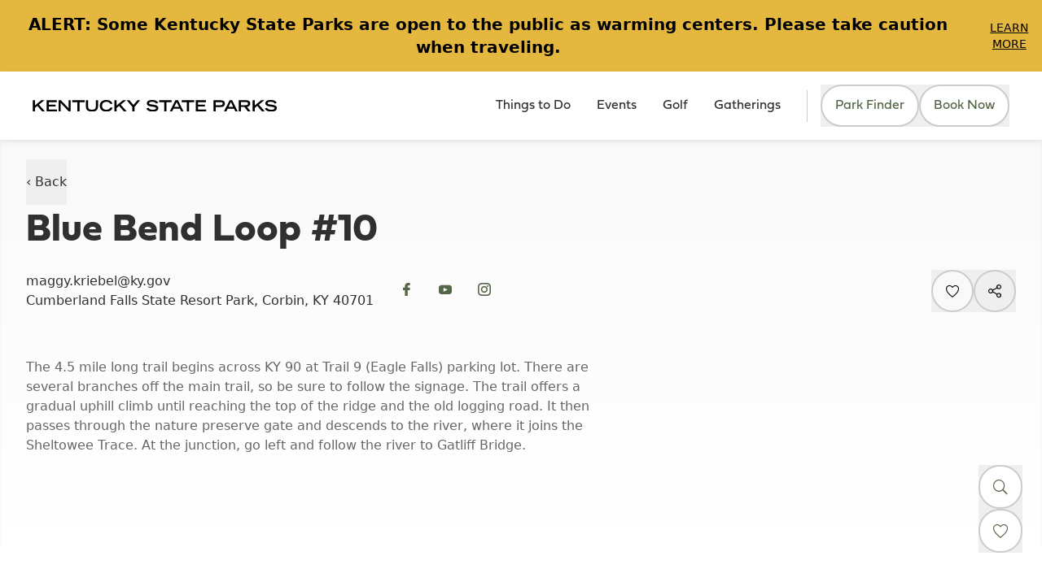

--- FILE ---
content_type: text/html; charset=utf-8
request_url: https://parks.ky.gov/explore/blue-bend-loop-7927
body_size: 19945
content:
 <!DOCTYPE html> <html lang="en" > <head> <!-- Termly custom blocking map --> <script data-termly-config>
            window.TERMLY_CUSTOM_BLOCKING_MAP = {
"formstack.com":"essential","simpleviewinc.com":"essential","kentuckytourism.com":"essential","lapero.io":"essential","kentuckysfcloudmediadev.blob.core.windows.net":"essential","spotify.com":"essential","spotifycdn.com":"essential","adnxs.com":"advertising","youtube.com":"essential","youtu.be":"essential","youtube-nocookie.com":"essential","fastly.net":"essential","up.js":"advertising",            }
        </script> <!-- Google Tag Manager --> <script>(function(w,d,s,l,i){w[l]=w[l]||[];w[l].push({'gtm.start':  new Date().getTime(),event:'gtm.js'});var f=d.getElementsByTagName(s)[0],  j=d.createElement(s),dl=l!='dataLayer'?'&l='+l:'';j.async=true;j.src=  'https://www.googletagmanager.com/gtm.js?id='+i+dl;f.parentNode.insertBefore(j,f);  })(window,document,'script','dataLayer','GTM-WLTJQ8W');</script> <!-- End Google Tag Manager --> <meta charset="utf-8" /> <meta name="viewport" content="width=device-width, initial-scale=1, shrink-to-fit=no"> <link href="/Frontend/dist/main.388d7069.css?package=KentuckyParks" rel="stylesheet" type="text/css" /> <title>
	Explore | Blue Bend Loop #10
</title> <link rel="stylesheet" href="https://use.typekit.net/xxk6ffz.css"> <link rel="shortcut icon" href="/Frontend/public/parksFavicon.svg" type="image/svg" />  <script src="/Frontend/dist/vendor.0f504821.js" type="module"></script><script src="/Frontend/dist/main.b40cc484.js" type="module"></script>        <script type="application/ld+json">
        {
        "@context": "https://schema.org",
            "@type": "Campground",
            "@id": "State Park",
            "name": "Blue Bend Loop #10",
            "address": {
                "@type": "PostalAddress",
                "addressLocality": "Corbin",
                "addressRegion": "KY",
                "postalCode": "40701",
                "streetAddress": "Cumberland Falls State Resort Park"
            },
            "Description": "The 4.5 mile long trail begins across KY 90 at Trail 9 Eagle Falls parking lot. There are several branches off the main trail so be sure to follow the signage. The trail offers a gradual uphill climb until reaching the top of the ridge and the old logging road. It then passes through the nature preserve gate and descends to the river where it joins the Sheltowee Trace. At the junction go left and follow the river to Gatliff Bridge.",
            "telephone": "",
            "image": ""
        }
        </script>
<meta property="og:type" content="website" /><meta property="og:url" content="https://parks.ky.gov/explore/blue-bend-loop-7927" /><meta property="og:site_name" content="Kentucky State Parks" /><link rel="canonical" href="https://parks.ky.gov/explore/blue-bend-loop-7927" /></head> <body> <!-- Google Tag Manager (noscript) --> <noscript><iframe src="https://www.googletagmanager.com/ns.html?id=GTM-WLTJQ8W"  height="0" width="0" style="display:none;visibility:hidden"></iframe></noscript> <!-- End Google Tag Manager (noscript) -->  <header> 



<div>
    
<div id="vc_7f7983b6c63a4719b5b54e96c501f3be"></div>



<script type="module">
    var vueElement = document.querySelector('#vc_7f7983b6c63a4719b5b54e96c501f3be');

    const app = window.createApp({
        render: () => window.h(
            window.vueComponents['SpecialAlert'],
            {"alerts":[{"title":"PBSHS - Alert 1","text":"The Perryville Battlefield is undergoing construction now through Jan. 2026. Parking spaces at the museum will be limited. Additional parking available at the front of the park will require walking to the museum. We apologize any inconvenience.","link":null,"isExternalLink":false,"display":false,"publishDate":"2026-01-27T00:00:00+00:00","unpublishDate":"9999-12-31T23:59:59.9999999"},{"title":"Severe weather","text":"Some Kentucky State Parks are open to the public as warming centers. Please take caution when traveling.","link":"https://parks.ky.gov/inclement-weather","isExternalLink":true,"display":true,"publishDate":"2026-01-27T00:00:00+00:00","unpublishDate":"9999-12-31T23:59:59.9999999"},{"title":"BRLSRP - Alert 1","text":"Our Dining will re-open from 11am CST January 14th and close February 1st, 2026 for remainder of 2026 to complete renovations. Reserve your Cottage or Villa today! Call for weather pending dates on Golf Course 270-646-2151","link":"https://parks.ky.gov/improvements","isExternalLink":true,"display":false,"publishDate":"2026-01-04T18:30:00Z","unpublishDate":"9999-12-31T23:59:59.9999999"},{"title":"LB Closure Alert","text":"We’re transforming for the future at Lake Barley State Resort Park! Follow us on Facebook @lakebarkleysrp for the latest updates.","link":null,"isExternalLink":false,"display":false,"publishDate":"2026-01-27T00:00:00+00:00","unpublishDate":"9999-12-31T23:59:59.9999999"},{"title":"TLSP - Alert 1","text":"Taylorsville’s Campground is currently closed for renovations.","link":null,"isExternalLink":false,"display":false,"publishDate":"2026-01-27T00:00:00+00:00","unpublishDate":"9999-12-31T23:59:59.9999999"},{"title":"JDSHS - Alert 1","text":"Elevator closed for season.","link":null,"isExternalLink":false,"display":false,"publishDate":"2026-01-27T00:00:00+00:00","unpublishDate":"9999-12-31T23:59:59.9999999"},{"title":"MOKHSP - Alert 1","text":"The campground is closed for renovations.","link":null,"isExternalLink":false,"display":false,"publishDate":"2026-01-27T00:00:00+00:00","unpublishDate":"9999-12-31T23:59:59.9999999"},{"title":"WSHS - Park Closed Due to Weather","text":"Waveland State Historic Site is currently closed to guests due to hazardous winter conditions.","link":null,"isExternalLink":false,"display":false,"publishDate":"2026-01-27T00:00:00+00:00","unpublishDate":"9999-12-31T23:59:59.9999999"},{"title":"FBSP - Alert 1","text":"Due to flooding, the campground is closed until further notice while cleanup efforts are underway.","link":null,"isExternalLink":false,"display":false,"publishDate":"2026-01-27T00:00:00+00:00","unpublishDate":"9999-12-31T23:59:59.9999999"},{"title":"JWSRP - Alert 1","text":"Lodging, marina & campground are closed.  Lakeshore Trail & Moss Ridge Trail CLOSED. Reopening FALL  2026.  Convention Center, Business Office & Group Sales open. Limited dining open Wed-Sun but closed if Special Events are scheduled.","link":null,"isExternalLink":false,"display":false,"publishDate":"2025-09-02T04:00:00Z","unpublishDate":"9999-12-31T23:59:59.9999999"},{"title":"DLRT - Trailhead Caution","text":"Please avoid the Breathitt County section and beware of rough spots between the Jane Beshear Trailhead to Tip Top.","link":null,"isExternalLink":false,"display":false,"publishDate":"2026-01-27T00:00:00+00:00","unpublishDate":"9999-12-31T23:59:59.9999999"},{"title":"LBSRP - Alert 1","text":"A data breach affected guests who used credit cards to reserve Mother’s Day brunch at Lake Barkley State Park. In June 2025, law enforcement notified Parks of an ongoing investigation. If you were affected, call Department of Parks at (502) 564-2172.","link":null,"isExternalLink":false,"display":false,"publishDate":"2026-01-27T00:00:00+00:00","unpublishDate":"9999-12-31T23:59:59.9999999"},{"title":"KSRP - Alert 2","text":"Kenlake’s campground is closed for renovations.","link":null,"isExternalLink":false,"display":false,"publishDate":"2026-01-27T00:00:00+00:00","unpublishDate":"9999-12-31T23:59:59.9999999"},{"title":"CFSRP - Alert 1","text":"The DuPont Lodge will close December 1, 2025 for renovation.","link":null,"isExternalLink":false,"display":false,"publishDate":"2026-01-27T00:00:00+00:00","unpublishDate":"9999-12-31T23:59:59.9999999"},{"title":"KLSP - Alert 3","text":"Park Closed 1/24 - 1/26 Due to Impending Winter Weather Storm","link":null,"isExternalLink":false,"display":false,"publishDate":"2026-01-23T15:44:53Z","unpublishDate":"2026-01-27T14:00:00Z"},{"title":"CCSRP - Alert 1","text":"Carter Caves’ campground will be closed for the 2025 season due to renovations. Limited primitive and equestrian sites will be available during this time.","link":null,"isExternalLink":false,"display":false,"publishDate":"2026-01-27T00:00:00+00:00","unpublishDate":"9999-12-31T23:59:59.9999999"},{"title":"DHLSRP - Alert 1","text":"Limited lodging will be available until further notice due to walkway and sidewalk upgrades.","link":null,"isExternalLink":false,"display":false,"publishDate":"2026-01-27T00:00:00+00:00","unpublishDate":"9999-12-31T23:59:59.9999999"},{"title":"NLSP - Alert 1","text":"Campground will be closed indefinitely due to 2025 flooding and the impact on the park’s infrastructure. BOAT RAMP IS OPEN.","link":null,"isExternalLink":false,"display":false,"publishDate":"2026-01-27T00:00:00+00:00","unpublishDate":"9999-12-31T23:59:59.9999999"},{"title":"LCSRP - Alert 2","text":"2026 Renovations: Food service, Wake Zone Lounge, lodge rooms and indoor pool and spa will be closed for renovations in 2026. Cabins are still available to rent! Follow our Facebook page for updates during the remodel.","link":null,"isExternalLink":false,"display":false,"publishDate":"2026-01-27T00:00:00+00:00","unpublishDate":"9999-12-31T23:59:59.9999999"},{"title":"BBLSHS - lake access","text":"The lake and lake access are CLOSED for safety reasons due to a leak in the dam. An assessment of the dam is being made during this closure. Fishing and hiking around the lake are not permitted at this time. Apologies for any inconvenience.","link":null,"isExternalLink":false,"display":false,"publishDate":"2023-07-03T05:00:00Z","unpublishDate":"9999-12-31T23:59:59.9999999"},{"title":"RRDSRP - Alert 2","text":"The beach is closed until further notice.","link":null,"isExternalLink":false,"display":false,"publishDate":"2026-01-27T00:00:00+00:00","unpublishDate":"9999-12-31T23:59:59.9999999"},{"title":"LMSP - Alert 1","text":"Closed form November 1, 2025, through April 1, 2026.","link":null,"isExternalLink":false,"display":false,"publishDate":"2026-01-27T00:00:00+00:00","unpublishDate":"9999-12-31T23:59:59.9999999"},{"title":"GRLSP - Alert 1","text":"The campground, beach, playgrounds and shelter are currently closed until further notice due to flood damage.","link":null,"isExternalLink":false,"display":false,"publishDate":"2026-01-27T00:00:00+00:00","unpublishDate":"9999-12-31T23:59:59.9999999"}],"siteName":"kentucky state parks"}
        )
    });
    const pinia = window.createPinia();

    if (app && app !== undefined)
    {
        app.use(pinia);
        app.use(window.VueSocialSharing)
        app.mount(vueElement);
        app.config.errorHandler = (err) => {
            console.log(err);
        }
    }

</script>

</div>

<!-- Facebook Pixel Code -->

<script>

!function(f,b,e,v,n,t,s)

{if(f.fbq)return;n=f.fbq=function(){n.callMethod?

n.callMethod.apply(n,arguments):n.queue.push(arguments)};

if(!f._fbq)f._fbq=n;n.push=n;n.loaded=!0;n.version='2.0';

n.queue=[];t=b.createElement(e);t.async=!0;

t.src=v;s=b.getElementsByTagName(e)[0];

s.parentNode.insertBefore(t,s)}(window,document,'script',

'https://connect.facebook.net/en_US/fbevents.js');


fbq('init', '2645541648807281'); 

fbq('track', 'PageView');

</script>

<noscript>

<img height="1" width="1" 

src="https://www.facebook.com/tr?id=2645541648807281&ev=PageView

&noscript=1"/>

</noscript>

<!-- End Facebook Pixel Code -->



<div>


    
<div id="vc_11a096c2730b49e99f2595da6857e8fa"></div>



<script type="module">
    var vueElement = document.querySelector('#vc_11a096c2730b49e99f2595da6857e8fa');

    const app = window.createApp({
        render: () => window.h(
            window.vueComponents['ParksNavbar'],
            {"siteId":"0949bf56-ad35-4483-b4c0-8b36f135877d","isDesignMode":false,"logoUrl":"https://www.kentuckytourism.com/media/images/parkslibraries/default-album/ksp-wordmark-300.svg?sfvrsn=bc2a6379_0","items":[{"id":"a6caab73-5f0c-40c8-b3a6-8e48cc9cfb0a","title":"Things to Do","url":"/things-to-do","slug":"things-to-do","isExternal":false,"type":0,"content":[{"title":"Parks","links":[{"title":"Find a Park","url":"/parks/find-a-park","slug":"parksfind-a-park","children":[]},{"title":"Resorts","url":"/parks/resorts","slug":"parksresorts","children":[]},{"title":"Recreation Parks","url":"/parks/recreation-parks","slug":"parksrecreation-parks","children":[]},{"title":"Historic Sites","url":"/parks/historic-sites","slug":"parkshistoric-sites","children":[]},{"title":"Dining","url":"/parks/dining","slug":"parksdining","children":[]},{"title":"Horse Camping","url":"/parks/horse-camping","slug":"parkshorse-camping","children":[]},{"title":"Marinas","url":"/parks/marina","slug":"parksmarina","children":[]},{"title":"Park Map","url":"/parks/park-map","slug":"parkspark-map","children":[]}],"type":5,"titleSlug":"parks","url":"","isLinkedPage":false},{"title":"Things To Do","links":[{"title":"Birding","url":"/things-to-do/birding","slug":"things-to-dobirding","children":[]},{"title":"Boating","url":"/things-to-do/boating","slug":"things-to-doboating","children":[]},{"title":"Caving","url":"/things-to-do/caving","slug":"things-to-docaving","children":[]},{"title":"Field Trips","url":"/field-trips","slug":"field-trips","children":[]},{"title":"Fishing","url":"/things-to-do/fishing","slug":"things-to-dofishing","children":[]},{"title":"Mini Golf","url":"/things-to-do/mini-golf","slug":"things-to-domini-golf","children":[]},{"title":"Museums","url":"/things-to-do/museums","slug":"things-to-domuseums","children":[]},{"title":"Paddling","url":"/things-to-do/paddling","slug":"things-to-dopaddling","children":[]},{"title":"Special Hunts","url":"/things-to-do/special-hunts","slug":"things-to-dospecial-hunts","children":[]},{"title":"Swimming","url":"/things-to-do/swimming","slug":"things-to-doswimming","children":[]},{"title":"Trails","url":"/things-to-do/trails","slug":"things-to-dotrails","children":[]}],"type":5,"titleSlug":"things-to-do","url":"","isLinkedPage":false},{"title":"Lodging","links":[{"title":"Camping","url":"/parks/camping","slug":"parkscamping","children":[]},{"title":"Reserve a Campsite","url":"/things-to-do/lodging/reserve-a-campground","slug":"things-to-dolodgingreserve-a-campground","children":[]},{"title":"Lodges","url":"/things-to-do/lodging/lodges","slug":"things-to-dolodginglodges","children":[]},{"title":"Reserve a Lodge/Cottage","url":"/things-to-do/lodging/reserve-a-lodge-cottage","slug":"things-to-dolodgingreserve-a-lodge-cottage","children":[]},{"title":"Cottage and Cabin Rentals","url":"/things-to-do/lodging/cottage-and-cabin-rentals","slug":"things-to-dolodgingcottage-and-cabin-rentals","children":[]}],"type":5,"titleSlug":"lodging","url":"","isLinkedPage":false},{"title":"Golf","url":"/golf","imageUrl":"https://www.kentuckytourism.com/media/images/parkslibraries/default-album/mineral-mound.jpg?sfvrsn=6293150b_0","description":"","cta":"","actionName":"","type":3,"template":0,"hasCTA":true,"hasImg":true,"hasContent":true}],"navigationColumnsCount":3},{"id":"9f9bec4c-b862-4c22-bc4c-dda072f19752","title":"Events","url":"/events","slug":"events","isExternal":false,"type":1,"content":[],"navigationColumnsCount":0},{"id":"86df0895-55dc-40bc-8952-6d78df161259","title":"Golf","url":"/golf","slug":"golf","isExternal":false,"type":1,"content":[],"navigationColumnsCount":0},{"id":"5483b059-8a5b-4ede-95be-c802c175811f","title":"Gatherings","url":"/group-planning/meetings","slug":"group-planningmeetings","isExternal":false,"type":1,"content":[],"navigationColumnsCount":0}],"secondaryNavItems":[],"tertiaryNavItems":[{"id":"e55f75f6-4203-4ab6-8329-481f0c284b94","title":"FAQs","url":"/info/faqs","slug":"infofaqs","isExternal":false,"type":0,"content":[],"navigationColumnsCount":0},{"id":"6000d658-07bd-4d9b-8a78-bc0a5788f886","title":"Things to Know","url":"/info/things-to-know","slug":"infothings-to-know","isExternal":false,"type":0,"content":[],"navigationColumnsCount":0},{"id":"2fb15097-1706-438c-9f68-36c715cb863a","title":"Contact Us","url":"/contact-us","slug":"contact-us","isExternal":false,"type":0,"content":[],"navigationColumnsCount":0}],"socialMediaLinks":{"facebook":"https://www.facebook.com/kystateparks","twitter":"https://twitter.com/kystateparks","instagram":"https://www.instagram.com/kystateparks/","youTube":"https://www.youtube.com/user/KentuckyStateParks"},"search":{"searchIndexPipeId":"5a83d0a2-6d5b-4313-86c4-cb0bccf6b17c","indexCatalogue":"parks-typesense-index","backgroundHint":"What are you looking for?","resultsUrl":"/search","siteRootName":"Parks","suggestionFields":"Title, Content","suggestionsRoute":"/restapi/search/suggestions","disableSuggestions":false,"minSuggestionLength":3,"language":null,"searchInAllSitesInTheIndex":null,"isParkFinderActive":true,"parkFinderSearchCategory":"f735a936-7c0d-4f28-8e80-15a920bc5442"},"searchPageRedirectUrl":null}
        )
    });
    const pinia = window.createPinia();

    if (app && app !== undefined)
    {
        app.use(pinia);
        app.use(window.VueSocialSharing)
        app.mount(vueElement);
        app.config.errorHandler = (err) => {
            console.log(err);
        }
    }

</script>

</div>

 </header> <main> 





<div>
    
<div id="vc_d46f866d601242b3b502d7fa455b9df3"></div>



<script type="module">
    var vueElement = document.querySelector('#vc_d46f866d601242b3b502d7fa455b9df3');

    const app = window.createApp({
        render: () => window.h(
            window.vueComponents['ParksListingDetail'],
            {"listing":{"siteName":"kentucky state parks","alternateImages":[],"accountID":"8232","activities":[],"address":{"id":"63cc7df0-fa1a-6371-a7fb-ff000092b22e","countryCode":"US","stateCode":"KY","city":"Corbin","zip":"40701","street":"Cumberland Falls State Resort Park","latitude":36.83866,"longitude":-84.33862,"mapZoomLevel":null},"amenities":"[\"Fishing Boat Rental\",\"Houseboat Rental\",\"Jet Ski Rental\",\"Kayak Rental\",\"Meal Description\",\"Motorboat Rental\",\"Number of Cottages/Condos\",\"Number of Holes\",\"Number of Improved Sites\",\"Number of RV Sites\",\"Number of Slips\",\"Number of Suites\",\"Number of Transient Sites\",\"Par\",\"Pedal Boat Rental\",\"Pontoon Rental\",\"Yardage\",\"Difficulty\",\"Discount Card\",\"Dress Code\",\"Length (mi.)\",\"PGA Professional\",\"Sales Contact\",\"Sales Contact Email\",\"Business Center\",\"Exercise Room\",\"Internet Access Available\",\"Lounge\",\"Meeting Room\",\"Room Service\",\"Boat Launch\",\"Chipping\",\"Gluten-free Menu Options\",\"Semi-private Course\",\"Fast Food\",\"Lodging Available\",\"Discount Rates Available\",\"Primitive Camping\",\"Casual Full-service\",\"Special Events Host\",\"Steakhouse\",\"Italian\",\"On-site Laundry Facilities\",\"LGBTQ+ Friendly\",\"National Register of Historic Places\",\"Family Friendly\",\"Pets Accepted\",\"Outdoor Pool\",\"Supply Store\",\"Full Bar\",\"Restrooms\",\"Central Water\",\"Fuel Station\",\"Hunting/Fishing Licenses Available/For Sale\",\"Off-site Retail\",\"Military Rates\",\"Seafood\",\"Showers\",\"Groups Welcome\",\"Fine Dining\",\"Sewer\",\"Tents Welcome\",\"Guided Tours\",\"Scenic\",\"Iconic\",\"Dump Station\",\"Kids' Menu\",\"Vegan Menu Options\",\"Cajun/Creole\",\"Historic\",\"Cable TV Hookup\",\"Reservations Required\",\"On-site Retail\",\"Resort Course\",\"Local Flavor\",\"Family-owned\",\"Featured on Food Network\",\"Airport Shuttle\",\"James Beard Winner\",\"Electrical Hookups\",\"Canoe/Kayak Rental\",\"Handicap Accessible\",\"Pro Shop\",\"Southern & Home-style\",\"Featured on Top Chef\",\"Driving Range\",\"Indoor Pool\",\"Mexican\",\"American\",\"Free Breakfast\",\"City Water\",\"Lessons\",\"Tours Available\",\"Putting Green\",\"Soul Food\",\"Food Service\",\"Reservations Accepted\",\"BBQ\",\"Pull-Throughs Available\",\"Asian\",\"Marina on Site\",\"18\",\"9\",\"Biking\",\"Boating\",\"Camping\",\"Canoeing\",\"Caves/Spelunking\",\"Children's Activities\",\"Community Pool\",\"Fishing\",\"Gem Mining\",\"Geocaching\",\"Golf\",\"Golf Course\",\"Hiking\",\"Hiking\",\"Horseback Riding\",\"Horseback Riding\",\"Lakeside Beach\",\"Mini Golf\",\"Miniature Golf\",\"Model Airplane Flying\",\"Museum\",\"Nature Center\",\"Nature Center\",\"Orienteering\",\"Orienteering\",\"Outdoor Adventure\",\"Outdoor Theater\",\"Outdoor Theater\",\"Paddling\",\"Pedal Boating\",\"Pet Friendly\",\"Pickleball\",\"Picnicking\",\"Playgrounds\",\"Playgrounds\",\"Questing\",\"Racquetball\",\"Rafting\",\"Shuffleboard\",\"Sky Lift\",\"Soccer\",\"Softball\",\"Sports\",\"Swimming\",\"Swimming\",\"Tennis\",\"Tours\",\"Trails\",\"Trap Shooting\",\"Unique Attraction\",\"Volleyball\",\"Water Aerobics\",\"Water Recreation\",\"WiFI\",\"Wildflower Viewing\",\"Wildlife Viewing\",\"Wildlife Viewing\",\"Biking\"]","body":"The 4.5 mile long trail begins across KY 90 at Trail 9 (Eagle Falls) parking lot. There are several branches off the main trail, so be sure to follow the signage. The trail offers a gradual uphill climb until reaching the top of the ridge and the old logging road. It then passes through the nature preserve gate and descends to the river, where it joins the Sheltowee Trace. At the junction, go left and follow the river to Gatliff Bridge.","bookingUrl":"","campsiteBookingUrl":"","categories":[""],"deals":null,"email":"maggy.kriebel@ky.gov","facilitiesAndAmenities":[],"googleMapsLink":"https://www.google.com/maps/dir/Current+Location/36.8386600000,-84.3386200000","isPaidListing":false,"id":7927.0,"images":"","informationFields":[],"documents":[],"mainCategory":"Trails","mainImage":"http://kentucky.simpleviewcrm.com/sched/getfilebykey.cfm?filekey=bdeb3bb5-4767-4d9a-bb04-922506c7a612","marina":false,"parkRegion":"","petFriendly":false,"phone":"","region":["Daniel Boone Country"],"relatedEvents":[],"relatedListings":[{"siteName":"kentucky state parks","alternateImages":[],"accountID":"8232","activities":[],"address":{"id":"67cc7df0-fa1a-6371-a7fb-ff000092b22e","countryCode":"US","stateCode":"KY","city":"Corbin","zip":"40701","street":"Cumberland Falls State Resort Park","latitude":36.83866,"longitude":-84.33862,"mapZoomLevel":null},"amenities":"[\"Fishing Boat Rental\",\"Houseboat Rental\",\"Jet Ski Rental\",\"Kayak Rental\",\"Meal Description\",\"Motorboat Rental\",\"Number of Cottages/Condos\",\"Number of Holes\",\"Number of Improved Sites\",\"Number of RV Sites\",\"Number of Slips\",\"Number of Suites\",\"Number of Transient Sites\",\"Par\",\"Pedal Boat Rental\",\"Pontoon Rental\",\"Yardage\",\"Difficulty\",\"Discount Card\",\"Dress Code\",\"Length (mi.)\",\"PGA Professional\",\"Sales Contact\",\"Sales Contact Email\",\"Business Center\",\"Exercise Room\",\"Internet Access Available\",\"Lounge\",\"Meeting Room\",\"Room Service\",\"Boat Launch\",\"Chipping\",\"Gluten-free Menu Options\",\"Semi-private Course\",\"Fast Food\",\"Lodging Available\",\"Discount Rates Available\",\"Primitive Camping\",\"Casual Full-service\",\"Special Events Host\",\"Steakhouse\",\"Italian\",\"On-site Laundry Facilities\",\"LGBTQ+ Friendly\",\"National Register of Historic Places\",\"Family Friendly\",\"Pets Accepted\",\"Outdoor Pool\",\"Supply Store\",\"Full Bar\",\"Restrooms\",\"Central Water\",\"Fuel Station\",\"Hunting/Fishing Licenses Available/For Sale\",\"Off-site Retail\",\"Military Rates\",\"Seafood\",\"Showers\",\"Groups Welcome\",\"Fine Dining\",\"Sewer\",\"Tents Welcome\",\"Guided Tours\",\"Scenic\",\"Iconic\",\"Dump Station\",\"Kids' Menu\",\"Vegan Menu Options\",\"Cajun/Creole\",\"Historic\",\"Cable TV Hookup\",\"Reservations Required\",\"On-site Retail\",\"Resort Course\",\"Local Flavor\",\"Family-owned\",\"Featured on Food Network\",\"Airport Shuttle\",\"James Beard Winner\",\"Electrical Hookups\",\"Canoe/Kayak Rental\",\"Handicap Accessible\",\"Pro Shop\",\"Southern &amp; Home-style\",\"Featured on Top Chef\",\"Driving Range\",\"Indoor Pool\",\"Mexican\",\"American\",\"Free Breakfast\",\"City Water\",\"Lessons\",\"Tours Available\",\"Putting Green\",\"Soul Food\",\"Food Service\",\"Reservations Accepted\",\"BBQ\",\"Pull-Throughs Available\",\"Asian\",\"Marina on Site\",\"18\",\"9\",\"Biking\",\"Boating\",\"Camping\",\"Canoeing\",\"Caves/Spelunking\",\"Children's Activities\",\"Community Pool\",\"Fishing\",\"Gem Mining\",\"Geocaching\",\"Golf\",\"Golf Course\",\"Hiking\",\"Hiking\",\"Horseback Riding\",\"Horseback Riding\",\"Lakeside Beach\",\"Mini Golf\",\"Miniature Golf\",\"Model Airplane Flying\",\"Museum\",\"Nature Center\",\"Nature Center\",\"Orienteering\",\"Orienteering\",\"Outdoor Adventure\",\"Outdoor Theater\",\"Outdoor Theater\",\"Paddling\",\"Pedal Boating\",\"Pet Friendly\",\"Pickleball\",\"Picnicking\",\"Playgrounds\",\"Playgrounds\",\"Questing\",\"Racquetball\",\"Rafting\",\"Shuffleboard\",\"Sky Lift\",\"Soccer\",\"Softball\",\"Sports\",\"Swimming\",\"Swimming\",\"Tennis\",\"Tours\",\"Trails\",\"Trap Shooting\",\"Unique Attraction\",\"Volleyball\",\"Water Aerobics\",\"Water Recreation\",\"WiFI\",\"Wildflower Viewing\",\"Wildlife Viewing\",\"Wildlife Viewing\",\"Biking\"]","body":"A 1 mile, self guided nature trail. The trailhead is located in front of Dupont Lodge, connects with trail 5 and will lead to Cabin area 2. The trail ends back at lodge parking lot.","bookingUrl":"","campsiteBookingUrl":"","categories":[""],"deals":null,"email":"maggy.kriebel@ky.gov","facilitiesAndAmenities":[],"googleMapsLink":"https://www.google.com/maps/dir/Current+Location/36.8386600000,-84.3386200000","isPaidListing":false,"id":7918.0,"images":"","informationFields":[],"documents":[],"mainCategory":"Trails","mainImage":"http://kentucky.simpleviewcrm.com/sched/getfilebykey.cfm?filekey=a0eb3941-5207-485f-b012-f5699ee7ce85","marina":false,"parkRegion":"","petFriendly":false,"phone":"","region":["Daniel Boone Country"],"relatedEvents":null,"relatedListings":null,"restaurant":false,"socialMediaLinks":{"facebook":"https://www.facebook.com/cumberlandfallssrp","instagram":"https://www.instagram.com/cumberland_falls_srp","youTube":"https://www.youtube.com/@cumberlandfalls1275"},"title":"Civilian Conservation Corps Memorial Trail #4","type":"Website","webUrl":"","url":"https://parks.ky.gov/explore/civilian-conservation-corps-memorial-trail-7918","videos":[],"videosUrl":null,"videosThumbnail":null,"trailCategory":[],"alternateTexts":[]},{"siteName":"kentucky state parks","alternateImages":["https://assets.simpleviewinc.com/simpleview/image/upload/c_fit/crm/kentucky/blue-raft-paddles-up-ps_13e2599e-f299-67e5-cceb1a8673586b10.jpg","https://assets.simpleviewinc.com/simpleview/image/upload/c_fit/crm/kentucky/rainbow-mist-ride_13e33a43-9f0d-66c0-4189cd95682077a7.jpg"],"accountID":"8232","activities":[],"address":{"id":"6fcc7df0-fa1a-6371-a7fb-ff000092b22e","countryCode":"US","stateCode":"KY","city":"Corbin","zip":"0","street":"Cumberland Falls State Resort","latitude":36.838244,"longitude":-84.343898,"mapZoomLevel":null},"amenities":"[\"Fishing Boat Rental\",\"Houseboat Rental\",\"Jet Ski Rental\",\"Kayak Rental\",\"Meal Description\",\"Motorboat Rental\",\"Number of Cottages/Condos\",\"Number of Holes\",\"Number of Improved Sites\",\"Number of RV Sites\",\"Number of Slips\",\"Number of Suites\",\"Number of Transient Sites\",\"Par\",\"Pedal Boat Rental\",\"Pontoon Rental\",\"Yardage\",\"Difficulty\",\"Discount Card\",\"Dress Code\",\"Length (mi.)\",\"PGA Professional\",\"Sales Contact\",\"Sales Contact Email\",\"Business Center\",\"Exercise Room\",\"Internet Access Available\",\"Lounge\",\"Meeting Room\",\"Room Service\",\"Boat Launch\",\"Chipping\",\"Gluten-free Menu Options\",\"Semi-private Course\",\"Fast Food\",\"Lodging Available\",\"Discount Rates Available\",\"Primitive Camping\",\"Casual Full-service\",\"Special Events Host\",\"Steakhouse\",\"Italian\",\"On-site Laundry Facilities\",\"LGBTQ+ Friendly\",\"National Register of Historic Places\",\"Family Friendly\",\"Pets Accepted\",\"Outdoor Pool\",\"Supply Store\",\"Full Bar\",\"Restrooms\",\"Central Water\",\"Fuel Station\",\"Hunting/Fishing Licenses Available/For Sale\",\"Off-site Retail\",\"Military Rates\",\"Seafood\",\"Showers\",\"Groups Welcome\",\"Fine Dining\",\"Sewer\",\"Tents Welcome\",\"Guided Tours\",\"Scenic\",\"Iconic\",\"Dump Station\",\"Kids' Menu\",\"Vegan Menu Options\",\"Cajun/Creole\",\"Historic\",\"Cable TV Hookup\",\"Reservations Required\",\"On-site Retail\",\"Resort Course\",\"Local Flavor\",\"Family-owned\",\"Featured on Food Network\",\"Airport Shuttle\",\"James Beard Winner\",\"Electrical Hookups\",\"Canoe/Kayak Rental\",\"Handicap Accessible\",\"Pro Shop\",\"Southern &amp; Home-style\",\"Featured on Top Chef\",\"Driving Range\",\"Indoor Pool\",\"Mexican\",\"American\",\"Free Breakfast\",\"City Water\",\"Lessons\",\"Tours Available\",\"Putting Green\",\"Soul Food\",\"Food Service\",\"Reservations Accepted\",\"BBQ\",\"Pull-Throughs Available\",\"Asian\",\"Marina on Site\",\"18\",\"9\",\"Biking\",\"Boating\",\"Camping\",\"Canoeing\",\"Caves/Spelunking\",\"Children's Activities\",\"Community Pool\",\"Fishing\",\"Gem Mining\",\"Geocaching\",\"Golf\",\"Golf Course\",\"Hiking\",\"Hiking\",\"Horseback Riding\",\"Horseback Riding\",\"Lakeside Beach\",\"Mini Golf\",\"Miniature Golf\",\"Model Airplane Flying\",\"Museum\",\"Nature Center\",\"Nature Center\",\"Orienteering\",\"Orienteering\",\"Outdoor Adventure\",\"Outdoor Theater\",\"Outdoor Theater\",\"Paddling\",\"Pedal Boating\",\"Pet Friendly\",\"Pickleball\",\"Picnicking\",\"Playgrounds\",\"Playgrounds\",\"Questing\",\"Racquetball\",\"Rafting\",\"Shuffleboard\",\"Sky Lift\",\"Soccer\",\"Softball\",\"Sports\",\"Swimming\",\"Swimming\",\"Tennis\",\"Tours\",\"Trails\",\"Trap Shooting\",\"Unique Attraction\",\"Volleyball\",\"Water Aerobics\",\"Water Recreation\",\"WiFI\",\"Wildflower Viewing\",\"Wildlife Viewing\",\"Wildlife Viewing\",\"Biking\"]","body":"Postcards and pictures can't capture the experience of viewing Cumberland Falls from the bottom. Feel the power of the Falls as it thunders above you. Your guide paddles you from the beach below Cumberland Falls up into the mist and back again.","bookingUrl":"","campsiteBookingUrl":"","categories":[""],"deals":null,"email":"maggy.kriebel@ky.gov","facilitiesAndAmenities":[],"googleMapsLink":"https://www.google.com/maps/dir/Current+Location/36.8382440000,-84.3438980000","isPaidListing":false,"id":2679.0,"images":"https://assets.simpleviewinc.com/simpleview/image/upload/c_fit/crm/kentucky/blue-raft-paddles-up-ps_13e2599e-f299-67e5-cceb1a8673586b10.jpg","informationFields":[],"documents":[],"mainCategory":"Water Activities","mainImage":"","marina":false,"parkRegion":"","petFriendly":false,"phone":"606-526-7238","region":["Daniel Boone Country"],"relatedEvents":null,"relatedListings":null,"restaurant":false,"socialMediaLinks":{"facebook":"https://www.facebook.com/cumberlandfallssrp","instagram":"https://www.instagram.com/cumberland_falls_srp","youTube":"https://www.youtube.com/@cumberlandfalls1275"},"title":"Cumberland Falls Rainbow Mist Ride","type":"Website","webUrl":"http://www.ky-rafting.com","url":"https://parks.ky.gov/explore/cumberland-falls-rainbow-mist-ride-2679","videos":[],"videosUrl":null,"videosThumbnail":null,"trailCategory":[],"alternateTexts":["blue-raft-paddles-up-ps.jpg","rainbow-mist-ride.jpg"]},{"siteName":"kentucky state parks","alternateImages":["https://assets.simpleviewinc.com/simpleview/image/upload/c_fit/crm/kentucky/Cumberland-Falls-State-Resort-Park-winter-falls-group-dec24_69F40D3C-F96A-CDB7-1150CEE6E4F878BB-69f40877bf57348_69f454db-960f-b898-63a5aaae7e638afb.jpg","https://assets.simpleviewinc.com/simpleview/image/upload/c_fit/crm/kentucky/Cumberland-Falls-State-Resort-Park-winter-naturalist-snake-family-dec24_6BC2936B-9198-1826-39BABC7B7319BC8C-6bc29129e943a33_6bc2a10f-f693-2899-27ffa3bccfe930c4.jpg","https://assets.simpleviewinc.com/simpleview/image/upload/c_fit/crm/kentucky/adf2e06892ca65fc8a71f07ccd68e27e_sliderCfallsfalls_e20dec9f-a252-2f8d-da7015b9c5b5c4fb.jpg","https://assets.simpleviewinc.com/simpleview/image/upload/c_fit/crm/kentucky/cumberland-falls-SRP-lodgefrontman-624_C66FCBAB-FE54-BD3B-D2B2BC3DE63AB7C7-c66fbc7aa18eaa0_c6700322-d2ba-f3b1-a6d45d88d07ed9b3.jpg","https://assets.simpleviewinc.com/simpleview/image/upload/c_fit/crm/kentucky/Cumberland-Falls-State-Resort-Park-winter-cottage-men-morning-120424_6D9E6E1E-B4C2-7A5B-FDC9C004D6F9BAFC-6d9e6c8bd257a6e_6d9e7bdd-d07a-808b-187aaea0b4513a32.jpg","https://assets.simpleviewinc.com/simpleview/image/upload/c_fit/crm/kentucky/cumberland-falls-SRP-lodgelobby-624_69E0DE20-A798-79C8-C97446F76788CB87-69e0dc49995cac8_69e0eba7-9a7c-5191-5a16f73592911dfb.jpg","https://assets.simpleviewinc.com/simpleview/image/upload/c_fit/crm/kentucky/cumberland-falls-SRP-lodgeloungeW-624-copy_69D730CF-FC15-7494-A30B35A2C849596C-69d72db3d5fd38d_69d759ec-07f0-f97b-d0e36549b01f5f1a.jpg","https://assets.simpleviewinc.com/simpleview/image/upload/c_fit/crm/kentucky/e562e7ab8c0db9dc2a4e595ed3e92146_sliderCfallscampsite_e1f91327-cc41-5343-9a70a5c756e714fc.jpg","https://assets.simpleviewinc.com/simpleview/image/upload/c_fit/crm/kentucky/cb5357b13e6a0c9f739a5b69e989b8c8_sliderCfallspatio_e2055fb1-e4be-0c87-e6f399a8808a8493.jpg","https://assets.simpleviewinc.com/simpleview/image/upload/c_fit/crm/kentucky/b48828a47d0fa006c85118fbc18cf2ac_sliderCfallsfiretower_e20a2e55-ef8f-fd40-80cf859ba5c388e4.jpg","https://assets.simpleviewinc.com/simpleview/image/upload/c_fit/crm/kentucky/8882066bf090788a6b3d8c7bb513db4f_sliderCfallsraftersclose_e21606fc-f098-0c30-0929afeb7f70baef.jpg","https://assets.simpleviewinc.com/simpleview/image/upload/c_fit/crm/kentucky/58adad6ccc26b5ef4f5b96d4d1a6996b_sliderCfallsrestaurant_e219fd77-e30a-88ce-c2303c3c023c184d.jpg","https://assets.simpleviewinc.com/simpleview/image/upload/c_fit/crm/kentucky/0c6a18b1095b42ee1080bf46fc4cdfd5_sliderCfallseaglefalls_e2272721-a08e-7cbb-27a443d57bbf5825.jpg"],"accountID":"8232","activities":[],"address":{"id":"77cc7df0-fa1a-6371-a7fb-ff000092b22e","countryCode":"US","stateCode":"KY","city":"Corbin","zip":"40701","street":"Cumberland Falls State Resort Park","latitude":36.83866,"longitude":-84.33862,"mapZoomLevel":null},"amenities":"[\"Fishing Boat Rental\",\"Houseboat Rental\",\"Jet Ski Rental\",\"Kayak Rental\",\"Meal Description\",\"Motorboat Rental\",\"Number of Cottages/Condos\",\"Number of Holes\",\"Number of Improved Sites\",\"Number of RV Sites\",\"Number of Slips\",\"Number of Suites\",\"Number of Transient Sites\",\"Par\",\"Pedal Boat Rental\",\"Pontoon Rental\",\"Yardage\",\"Difficulty\",\"Discount Card\",\"Dress Code\",\"Length (mi.)\",\"PGA Professional\",\"Sales Contact\",\"Sales Contact Email\",\"Business Center\",\"Exercise Room\",\"Internet Access Available\",\"Lounge\",\"Meeting Room\",\"Room Service\",\"Boat Launch\",\"Chipping\",\"Gluten-free Menu Options\",\"Semi-private Course\",\"Fast Food\",\"Lodging Available\",\"Discount Rates Available\",\"Primitive Camping\",\"Casual Full-service\",\"Special Events Host\",\"Steakhouse\",\"Italian\",\"On-site Laundry Facilities\",\"LGBTQ+ Friendly\",\"National Register of Historic Places\",\"Family Friendly\",\"Pets Accepted\",\"Outdoor Pool\",\"Supply Store\",\"Full Bar\",\"Restrooms\",\"Central Water\",\"Fuel Station\",\"Hunting/Fishing Licenses Available/For Sale\",\"Off-site Retail\",\"Military Rates\",\"Seafood\",\"Showers\",\"Groups Welcome\",\"Fine Dining\",\"Sewer\",\"Tents Welcome\",\"Guided Tours\",\"Scenic\",\"Iconic\",\"Dump Station\",\"Kids' Menu\",\"Vegan Menu Options\",\"Cajun/Creole\",\"Historic\",\"Cable TV Hookup\",\"Reservations Required\",\"On-site Retail\",\"Resort Course\",\"Local Flavor\",\"Family-owned\",\"Featured on Food Network\",\"Airport Shuttle\",\"James Beard Winner\",\"Electrical Hookups\",\"Canoe/Kayak Rental\",\"Handicap Accessible\",\"Pro Shop\",\"Southern &amp; Home-style\",\"Featured on Top Chef\",\"Driving Range\",\"Indoor Pool\",\"Mexican\",\"American\",\"Free Breakfast\",\"City Water\",\"Lessons\",\"Tours Available\",\"Putting Green\",\"Soul Food\",\"Food Service\",\"Reservations Accepted\",\"BBQ\",\"Pull-Throughs Available\",\"Asian\",\"Marina on Site\",\"18\",\"9\",\"Biking\",\"Boating\",\"Camping\",\"Canoeing\",\"Caves/Spelunking\",\"Children's Activities\",\"Community Pool\",\"Fishing\",\"Gem Mining\",\"Geocaching\",\"Golf\",\"Golf Course\",\"Hiking\",\"Hiking\",\"Horseback Riding\",\"Horseback Riding\",\"Lakeside Beach\",\"Mini Golf\",\"Miniature Golf\",\"Model Airplane Flying\",\"Museum\",\"Nature Center\",\"Nature Center\",\"Orienteering\",\"Orienteering\",\"Outdoor Adventure\",\"Outdoor Theater\",\"Outdoor Theater\",\"Paddling\",\"Pedal Boating\",\"Pet Friendly\",\"Pickleball\",\"Picnicking\",\"Playgrounds\",\"Playgrounds\",\"Questing\",\"Racquetball\",\"Rafting\",\"Shuffleboard\",\"Sky Lift\",\"Soccer\",\"Softball\",\"Sports\",\"Swimming\",\"Swimming\",\"Tennis\",\"Tours\",\"Trails\",\"Trap Shooting\",\"Unique Attraction\",\"Volleyball\",\"Water Aerobics\",\"Water Recreation\",\"WiFI\",\"Wildflower Viewing\",\"Wildlife Viewing\",\"Wildlife Viewing\",\"Biking\"]","body":"The solid hemlock beams and knotty pine paneling complement the massive stone fireplaces in historic DuPont Lodge. Fifty-one rooms offer beautiful views and full amenities including interior corridors. All rooms totally renovated in 2006. Relax on the beautiful, large observation deck overlooking the Cumberland River winding thru the hillside. It provides a spectacular spot for a wedding. Open year-round. Rooms are available by late afternoon. Check out by 11:00am, local time. Kentucky State Parks are now pet friendly. No more than two pets are allowed per room/cottage.","bookingUrl":"https://reservations.megasyshms.com/rez.aspx?Hotel=73322&amp;Chain=20689","campsiteBookingUrl":"","categories":[""],"deals":null,"email":"maggy.kriebel@ky.gov","facilitiesAndAmenities":[],"googleMapsLink":"https://www.google.com/maps/dir/Current+Location/36.8386600000,-84.3386200000","isPaidListing":false,"id":7904.0,"images":"https://assets.simpleviewinc.com/simpleview/image/upload/c_fit/crm/kentucky/Cumberland-Falls-State-Resort-Park-winter-falls-group-dec24_69F40D3C-F96A-CDB7-1150CEE6E4F878BB-69f40877bf57348_69f454db-960f-b898-63a5aaae7e638afb.jpg","informationFields":[],"documents":[],"mainCategory":"Lodging","mainImage":"","marina":false,"parkRegion":"","petFriendly":false,"phone":"","region":["Daniel Boone Country"],"relatedEvents":null,"relatedListings":null,"restaurant":false,"socialMediaLinks":{"facebook":"https://www.facebook.com/cumberlandfallssrp","instagram":"https://www.instagram.com/cumberland_falls_srp","youTube":"https://www.youtube.com/@cumberlandfalls1275"},"title":"DuPont Lodge","type":"Website","webUrl":"","url":"https://parks.ky.gov/explore/dupont-lodge-7904","videos":[],"videosUrl":null,"videosThumbnail":null,"trailCategory":[],"alternateTexts":["Naturalist","with","guests","at","the","falls","Cumberland","Falls","State","Resort","Park","Family","learning","about","snakes","park","naturalist","adf2e06892ca65fc8a71f07ccd68e27e_sliderCfallsfalls.jpg","Front","of","Dupont","Lodge","Two","young","men","enjoying","coffee","on","back","deck","cottage","SRP","in","winter.","lobby","fireplace","Lounge","DuPont","e562e7ab8c0db9dc2a4e595ed3e92146_sliderCfallscampsite.jpg","cb5357b13e6a0c9f739a5b69e989b8c8_sliderCfallspatio.jpg","b48828a47d0fa006c85118fbc18cf2ac_sliderCfallsfiretower.jpg","8882066bf090788a6b3d8c7bb513db4f_sliderCfallsraftersclose.jpg","58adad6ccc26b5ef4f5b96d4d1a6996b_sliderCfallsrestaurant.jpg","0c6a18b1095b42ee1080bf46fc4cdfd5_sliderCfallseaglefalls.jpg"]},{"siteName":"kentucky state parks","alternateImages":[],"accountID":"8232","activities":[],"address":{"id":"57cc7df0-fa1a-6371-a7fb-ff000092b22e","countryCode":"US","stateCode":"KY","city":"Corbin","zip":"40701","street":"Cumberland Falls State Resort Park","latitude":36.83866,"longitude":-84.33862,"mapZoomLevel":null},"amenities":"[\"Fishing Boat Rental\",\"Houseboat Rental\",\"Jet Ski Rental\",\"Kayak Rental\",\"Meal Description\",\"Motorboat Rental\",\"Number of Cottages/Condos\",\"Number of Holes\",\"Number of Improved Sites\",\"Number of RV Sites\",\"Number of Slips\",\"Number of Suites\",\"Number of Transient Sites\",\"Par\",\"Pedal Boat Rental\",\"Pontoon Rental\",\"Yardage\",\"Difficulty\",\"Discount Card\",\"Dress Code\",\"Length (mi.)\",\"PGA Professional\",\"Sales Contact\",\"Sales Contact Email\",\"Business Center\",\"Exercise Room\",\"Internet Access Available\",\"Lounge\",\"Meeting Room\",\"Room Service\",\"Boat Launch\",\"Chipping\",\"Gluten-free Menu Options\",\"Semi-private Course\",\"Fast Food\",\"Lodging Available\",\"Discount Rates Available\",\"Primitive Camping\",\"Casual Full-service\",\"Special Events Host\",\"Steakhouse\",\"Italian\",\"On-site Laundry Facilities\",\"LGBTQ+ Friendly\",\"National Register of Historic Places\",\"Family Friendly\",\"Pets Accepted\",\"Outdoor Pool\",\"Supply Store\",\"Full Bar\",\"Restrooms\",\"Central Water\",\"Fuel Station\",\"Hunting/Fishing Licenses Available/For Sale\",\"Off-site Retail\",\"Military Rates\",\"Seafood\",\"Showers\",\"Groups Welcome\",\"Fine Dining\",\"Sewer\",\"Tents Welcome\",\"Guided Tours\",\"Scenic\",\"Iconic\",\"Dump Station\",\"Kids' Menu\",\"Vegan Menu Options\",\"Cajun/Creole\",\"Historic\",\"Cable TV Hookup\",\"Reservations Required\",\"On-site Retail\",\"Resort Course\",\"Local Flavor\",\"Family-owned\",\"Featured on Food Network\",\"Airport Shuttle\",\"James Beard Winner\",\"Electrical Hookups\",\"Canoe/Kayak Rental\",\"Handicap Accessible\",\"Pro Shop\",\"Southern &amp; Home-style\",\"Featured on Top Chef\",\"Driving Range\",\"Indoor Pool\",\"Mexican\",\"American\",\"Free Breakfast\",\"City Water\",\"Lessons\",\"Tours Available\",\"Putting Green\",\"Soul Food\",\"Food Service\",\"Reservations Accepted\",\"BBQ\",\"Pull-Throughs Available\",\"Asian\",\"Marina on Site\",\"18\",\"9\",\"Biking\",\"Boating\",\"Camping\",\"Canoeing\",\"Caves/Spelunking\",\"Children's Activities\",\"Community Pool\",\"Fishing\",\"Gem Mining\",\"Geocaching\",\"Golf\",\"Golf Course\",\"Hiking\",\"Hiking\",\"Horseback Riding\",\"Horseback Riding\",\"Lakeside Beach\",\"Mini Golf\",\"Miniature Golf\",\"Model Airplane Flying\",\"Museum\",\"Nature Center\",\"Nature Center\",\"Orienteering\",\"Orienteering\",\"Outdoor Adventure\",\"Outdoor Theater\",\"Outdoor Theater\",\"Paddling\",\"Pedal Boating\",\"Pet Friendly\",\"Pickleball\",\"Picnicking\",\"Playgrounds\",\"Playgrounds\",\"Questing\",\"Racquetball\",\"Rafting\",\"Shuffleboard\",\"Sky Lift\",\"Soccer\",\"Softball\",\"Sports\",\"Swimming\",\"Swimming\",\"Tennis\",\"Tours\",\"Trails\",\"Trap Shooting\",\"Unique Attraction\",\"Volleyball\",\"Water Aerobics\",\"Water Recreation\",\"WiFI\",\"Wildflower Viewing\",\"Wildlife Viewing\",\"Wildlife Viewing\",\"Biking\"]","body":"Spans 2.5 miles and connects trail 2 &amp; 7. It may be accessed from trail 8, 2, or at Ky 90 near park entrance. An abundance of spring wildflowers present. Some sections are quite steep.","bookingUrl":"","campsiteBookingUrl":"","categories":[""],"deals":null,"email":"maggy.kriebel@ky.gov","facilitiesAndAmenities":[],"googleMapsLink":"https://www.google.com/maps/dir/Current+Location/36.8386600000,-84.3386200000","isPaidListing":false,"id":7928.0,"images":"","informationFields":[],"documents":[],"mainCategory":"Trails","mainImage":"http://kentucky.simpleviewcrm.com/sched/getfilebykey.cfm?filekey=f2c85ffc-188b-410d-b437-aa08e4ac3b6c","marina":false,"parkRegion":"","petFriendly":false,"phone":"","region":["Daniel Boone Country"],"relatedEvents":null,"relatedListings":null,"restaurant":false,"socialMediaLinks":{"facebook":"https://www.facebook.com/cumberlandfallssrp","instagram":"https://www.instagram.com/cumberland_falls_srp","youTube":"https://www.youtube.com/@cumberlandfalls1275"},"title":"Anvil Branch Trail #11","type":"Website","webUrl":"","url":"https://parks.ky.gov/explore/anvil-branch-trail-7928","videos":[],"videosUrl":null,"videosThumbnail":null,"trailCategory":[],"alternateTexts":[]},{"siteName":"kentucky state parks","alternateImages":[],"accountID":"8232","activities":[],"address":{"id":"75cc7df0-fa1a-6371-a7fb-ff000092b22e","countryCode":"US","stateCode":"KY","city":"Corbin","zip":"40701","street":"Cumberland Falls State Resort Park","latitude":36.83866,"longitude":-84.33862,"mapZoomLevel":null},"amenities":"[\"Fishing Boat Rental\",\"Houseboat Rental\",\"Jet Ski Rental\",\"Kayak Rental\",\"Meal Description\",\"Motorboat Rental\",\"Number of Cottages/Condos\",\"Number of Holes\",\"Number of Improved Sites\",\"Number of RV Sites\",\"Number of Slips\",\"Number of Suites\",\"Number of Transient Sites\",\"Par\",\"Pedal Boat Rental\",\"Pontoon Rental\",\"Yardage\",\"Difficulty\",\"Discount Card\",\"Dress Code\",\"Length (mi.)\",\"PGA Professional\",\"Sales Contact\",\"Sales Contact Email\",\"Business Center\",\"Exercise Room\",\"Internet Access Available\",\"Lounge\",\"Meeting Room\",\"Room Service\",\"Boat Launch\",\"Chipping\",\"Gluten-free Menu Options\",\"Semi-private Course\",\"Fast Food\",\"Lodging Available\",\"Discount Rates Available\",\"Primitive Camping\",\"Casual Full-service\",\"Special Events Host\",\"Steakhouse\",\"Italian\",\"On-site Laundry Facilities\",\"LGBTQ+ Friendly\",\"National Register of Historic Places\",\"Family Friendly\",\"Pets Accepted\",\"Outdoor Pool\",\"Supply Store\",\"Full Bar\",\"Restrooms\",\"Central Water\",\"Fuel Station\",\"Hunting/Fishing Licenses Available/For Sale\",\"Off-site Retail\",\"Military Rates\",\"Seafood\",\"Showers\",\"Groups Welcome\",\"Fine Dining\",\"Sewer\",\"Tents Welcome\",\"Guided Tours\",\"Scenic\",\"Iconic\",\"Dump Station\",\"Kids' Menu\",\"Vegan Menu Options\",\"Cajun/Creole\",\"Historic\",\"Cable TV Hookup\",\"Reservations Required\",\"On-site Retail\",\"Resort Course\",\"Local Flavor\",\"Family-owned\",\"Featured on Food Network\",\"Airport Shuttle\",\"James Beard Winner\",\"Electrical Hookups\",\"Canoe/Kayak Rental\",\"Handicap Accessible\",\"Pro Shop\",\"Southern &amp; Home-style\",\"Featured on Top Chef\",\"Driving Range\",\"Indoor Pool\",\"Mexican\",\"American\",\"Free Breakfast\",\"City Water\",\"Lessons\",\"Tours Available\",\"Putting Green\",\"Soul Food\",\"Food Service\",\"Reservations Accepted\",\"BBQ\",\"Pull-Throughs Available\",\"Asian\",\"Marina on Site\",\"18\",\"9\",\"Biking\",\"Boating\",\"Camping\",\"Canoeing\",\"Caves/Spelunking\",\"Children's Activities\",\"Community Pool\",\"Fishing\",\"Gem Mining\",\"Geocaching\",\"Golf\",\"Golf Course\",\"Hiking\",\"Hiking\",\"Horseback Riding\",\"Horseback Riding\",\"Lakeside Beach\",\"Mini Golf\",\"Miniature Golf\",\"Model Airplane Flying\",\"Museum\",\"Nature Center\",\"Nature Center\",\"Orienteering\",\"Orienteering\",\"Outdoor Adventure\",\"Outdoor Theater\",\"Outdoor Theater\",\"Paddling\",\"Pedal Boating\",\"Pet Friendly\",\"Pickleball\",\"Picnicking\",\"Playgrounds\",\"Playgrounds\",\"Questing\",\"Racquetball\",\"Rafting\",\"Shuffleboard\",\"Sky Lift\",\"Soccer\",\"Softball\",\"Sports\",\"Swimming\",\"Swimming\",\"Tennis\",\"Tours\",\"Trails\",\"Trap Shooting\",\"Unique Attraction\",\"Volleyball\",\"Water Aerobics\",\"Water Recreation\",\"WiFI\",\"Wildflower Viewing\",\"Wildlife Viewing\",\"Wildlife Viewing\",\"Biking\"]","body":"Spans 5 miles. The trailhead is located at the far end of picnic area, follows river upstream for 2 miles, continues along an old logging road, trail will intersect with Moonbow, and ends at falls parking area.","bookingUrl":"","campsiteBookingUrl":"","categories":[""],"deals":null,"email":"maggy.kriebel@ky.gov","facilitiesAndAmenities":[],"googleMapsLink":"https://www.google.com/maps/dir/Current+Location/36.8386600000,-84.3386200000","isPaidListing":false,"id":7916.0,"images":"","informationFields":[],"documents":[],"mainCategory":"Trails","mainImage":"http://kentucky.simpleviewcrm.com/sched/getfilebykey.cfm?filekey=e1d382c5-1806-4fe7-8799-4ca35a9f4270","marina":false,"parkRegion":"","petFriendly":false,"phone":"","region":["Daniel Boone Country"],"relatedEvents":null,"relatedListings":null,"restaurant":false,"socialMediaLinks":{"facebook":"https://www.facebook.com/cumberlandfallssrp","instagram":"https://www.instagram.com/cumberland_falls_srp","youTube":"https://www.youtube.com/@cumberlandfalls1275"},"title":"Cumberland River Trail #2","type":"Website","webUrl":"","url":"https://parks.ky.gov/explore/cumberland-river-trail-7916","videos":[],"videosUrl":null,"videosThumbnail":null,"trailCategory":[],"alternateTexts":[]},{"siteName":"kentucky state parks","alternateImages":[],"accountID":"8232","activities":[],"address":{"id":"7fcc7df0-fa1a-6371-a7fb-ff000092b22e","countryCode":"US","stateCode":"KY","city":"Corbin","zip":"40701","street":"Cumberland Falls State Resort Park","latitude":36.83866,"longitude":-84.33862,"mapZoomLevel":null},"amenities":"[\"Fishing Boat Rental\",\"Houseboat Rental\",\"Jet Ski Rental\",\"Kayak Rental\",\"Meal Description\",\"Motorboat Rental\",\"Number of Cottages/Condos\",\"Number of Holes\",\"Number of Improved Sites\",\"Number of RV Sites\",\"Number of Slips\",\"Number of Suites\",\"Number of Transient Sites\",\"Par\",\"Pedal Boat Rental\",\"Pontoon Rental\",\"Yardage\",\"Difficulty\",\"Discount Card\",\"Dress Code\",\"Length (mi.)\",\"PGA Professional\",\"Sales Contact\",\"Sales Contact Email\",\"Business Center\",\"Exercise Room\",\"Internet Access Available\",\"Lounge\",\"Meeting Room\",\"Room Service\",\"Boat Launch\",\"Chipping\",\"Gluten-free Menu Options\",\"Semi-private Course\",\"Fast Food\",\"Lodging Available\",\"Discount Rates Available\",\"Primitive Camping\",\"Casual Full-service\",\"Special Events Host\",\"Steakhouse\",\"Italian\",\"On-site Laundry Facilities\",\"LGBTQ+ Friendly\",\"National Register of Historic Places\",\"Family Friendly\",\"Pets Accepted\",\"Outdoor Pool\",\"Supply Store\",\"Full Bar\",\"Restrooms\",\"Central Water\",\"Fuel Station\",\"Hunting/Fishing Licenses Available/For Sale\",\"Off-site Retail\",\"Military Rates\",\"Seafood\",\"Showers\",\"Groups Welcome\",\"Fine Dining\",\"Sewer\",\"Tents Welcome\",\"Guided Tours\",\"Scenic\",\"Iconic\",\"Dump Station\",\"Kids' Menu\",\"Vegan Menu Options\",\"Cajun/Creole\",\"Historic\",\"Cable TV Hookup\",\"Reservations Required\",\"On-site Retail\",\"Resort Course\",\"Local Flavor\",\"Family-owned\",\"Featured on Food Network\",\"Airport Shuttle\",\"James Beard Winner\",\"Electrical Hookups\",\"Canoe/Kayak Rental\",\"Handicap Accessible\",\"Pro Shop\",\"Southern &amp; Home-style\",\"Featured on Top Chef\",\"Driving Range\",\"Indoor Pool\",\"Mexican\",\"American\",\"Free Breakfast\",\"City Water\",\"Lessons\",\"Tours Available\",\"Putting Green\",\"Soul Food\",\"Food Service\",\"Reservations Accepted\",\"BBQ\",\"Pull-Throughs Available\",\"Asian\",\"Marina on Site\",\"18\",\"9\",\"Biking\",\"Boating\",\"Camping\",\"Canoeing\",\"Caves/Spelunking\",\"Children's Activities\",\"Community Pool\",\"Fishing\",\"Gem Mining\",\"Geocaching\",\"Golf\",\"Golf Course\",\"Hiking\",\"Hiking\",\"Horseback Riding\",\"Horseback Riding\",\"Lakeside Beach\",\"Mini Golf\",\"Miniature Golf\",\"Model Airplane Flying\",\"Museum\",\"Nature Center\",\"Nature Center\",\"Orienteering\",\"Orienteering\",\"Outdoor Adventure\",\"Outdoor Theater\",\"Outdoor Theater\",\"Paddling\",\"Pedal Boating\",\"Pet Friendly\",\"Pickleball\",\"Picnicking\",\"Playgrounds\",\"Playgrounds\",\"Questing\",\"Racquetball\",\"Rafting\",\"Shuffleboard\",\"Sky Lift\",\"Soccer\",\"Softball\",\"Sports\",\"Swimming\",\"Swimming\",\"Tennis\",\"Tours\",\"Trails\",\"Trap Shooting\",\"Unique Attraction\",\"Volleyball\",\"Water Aerobics\",\"Water Recreation\",\"WiFI\",\"Wildflower Viewing\",\"Wildlife Viewing\",\"Wildlife Viewing\",\"Biking\"]","body":"0.25 mile trail that begins at end of cabin area 1 and ends at trail #6 near Gatliff Bridge overlook.","bookingUrl":"","campsiteBookingUrl":"","categories":[""],"deals":null,"email":"maggy.kriebel@ky.gov","facilitiesAndAmenities":[],"googleMapsLink":"https://www.google.com/maps/dir/Current+Location/36.8386600000,-84.3386200000","isPaidListing":false,"id":7912.0,"images":"","informationFields":[],"documents":[],"mainCategory":"Trails","mainImage":"http://kentucky.simpleviewcrm.com/sched/getfilebykey.cfm?filekey=fc8c21de-d889-4832-88c0-48c942354a93","marina":false,"parkRegion":"","petFriendly":false,"phone":"","region":["Daniel Boone Country"],"relatedEvents":null,"relatedListings":null,"restaurant":false,"socialMediaLinks":{"facebook":"https://www.facebook.com/cumberlandfallssrp","instagram":"https://www.instagram.com/cumberland_falls_srp","youTube":"https://www.youtube.com/@cumberlandfalls1275"},"title":"Laurel Trail #3","type":"Website","webUrl":"","url":"https://parks.ky.gov/explore/laurel-trail-7912","videos":[],"videosUrl":null,"videosThumbnail":null,"trailCategory":[],"alternateTexts":[]},{"siteName":"kentucky state parks","alternateImages":["https://assets.simpleviewinc.com/simpleview/image/upload/c_fit/crm/kentucky/Cumberland-Falls-State-Resort-Park-winter-falls-group-dec24_69F40D3C-F96A-CDB7-1150CEE6E4F878BB-69f40877bf57348_69f454db-960f-b898-63a5aaae7e638afb.jpg","https://assets.simpleviewinc.com/simpleview/image/upload/c_fit/crm/kentucky/adf2e06892ca65fc8a71f07ccd68e27e_sliderCfallsfalls_e20dec9f-a252-2f8d-da7015b9c5b5c4fb.jpg","https://assets.simpleviewinc.com/simpleview/image/upload/c_fit/crm/kentucky/cumberland-falls-SRP-camp-popupfam-2000pixels-624_BF1172AB-D3E4-8BFB-AE27DB38444F48D3-bf1167cefeb93ff_bf11d34e-d3bd-6707-bed6426c14e0abd9.jpg","https://assets.simpleviewinc.com/simpleview/image/upload/c_fit/crm/kentucky/cumberland-falls-SRP-camp-tent-2000pixels-624_BF396A20-CDB0-A920-DFA9970BE62E7E06-bf396034a7a95ae_bf398fac-b512-da12-e3ceb32839563574.jpg","https://assets.simpleviewinc.com/simpleview/image/upload/c_fit/crm/kentucky/cumberland-falls-SRP-pooldiag-624_BF284071-ADFD-E326-DD28CFC6937894EA-bf2833cbc303781_bf2868f9-f36a-0f5f-f6412e12356295ef.jpg","https://assets.simpleviewinc.com/simpleview/image/upload/c_fit/crm/kentucky/e562e7ab8c0db9dc2a4e595ed3e92146_sliderCfallscampsite_e1f91327-cc41-5343-9a70a5c756e714fc.jpg","https://assets.simpleviewinc.com/simpleview/image/upload/c_fit/crm/kentucky/cb5357b13e6a0c9f739a5b69e989b8c8_sliderCfallspatio_e2055fb1-e4be-0c87-e6f399a8808a8493.jpg","https://assets.simpleviewinc.com/simpleview/image/upload/c_fit/crm/kentucky/b48828a47d0fa006c85118fbc18cf2ac_sliderCfallsfiretower_e20a2e55-ef8f-fd40-80cf859ba5c388e4.jpg","https://assets.simpleviewinc.com/simpleview/image/upload/c_fit/crm/kentucky/8882066bf090788a6b3d8c7bb513db4f_sliderCfallsraftersclose_e21606fc-f098-0c30-0929afeb7f70baef.jpg","https://assets.simpleviewinc.com/simpleview/image/upload/c_fit/crm/kentucky/58adad6ccc26b5ef4f5b96d4d1a6996b_sliderCfallsrestaurant_e219fd77-e30a-88ce-c2303c3c023c184d.jpg","https://assets.simpleviewinc.com/simpleview/image/upload/c_fit/crm/kentucky/0c6a18b1095b42ee1080bf46fc4cdfd5_sliderCfallseaglefalls_e2272721-a08e-7cbb-27a443d57bbf5825.jpg"],"accountID":"8232","activities":[],"address":{"id":"69cc7df0-fa1a-6371-a7fb-ff000092b22e","countryCode":"US","stateCode":"KY","city":"Corbin","zip":"40701","street":"Cumberland Falls State Resort Park","latitude":36.83866,"longitude":-84.33862,"mapZoomLevel":null},"amenities":"[\"Fishing Boat Rental\",\"Houseboat Rental\",\"Jet Ski Rental\",\"Kayak Rental\",\"Meal Description\",\"Motorboat Rental\",\"Number of Cottages/Condos\",\"Number of Holes\",\"Number of Improved Sites\",\"Number of RV Sites\",\"Number of Slips\",\"Number of Suites\",\"Number of Transient Sites\",\"Par\",\"Pedal Boat Rental\",\"Pontoon Rental\",\"Yardage\",\"Difficulty\",\"Discount Card\",\"Dress Code\",\"Length (mi.)\",\"PGA Professional\",\"Sales Contact\",\"Sales Contact Email\",\"Business Center\",\"Exercise Room\",\"Internet Access Available\",\"Lounge\",\"Meeting Room\",\"Room Service\",\"Boat Launch\",\"Chipping\",\"Gluten-free Menu Options\",\"Semi-private Course\",\"Fast Food\",\"Lodging Available\",\"Discount Rates Available\",\"Primitive Camping\",\"Casual Full-service\",\"Special Events Host\",\"Steakhouse\",\"Italian\",\"On-site Laundry Facilities\",\"LGBTQ+ Friendly\",\"National Register of Historic Places\",\"Family Friendly\",\"Pets Accepted\",\"Outdoor Pool\",\"Supply Store\",\"Full Bar\",\"Restrooms\",\"Central Water\",\"Fuel Station\",\"Hunting/Fishing Licenses Available/For Sale\",\"Off-site Retail\",\"Military Rates\",\"Seafood\",\"Showers\",\"Groups Welcome\",\"Fine Dining\",\"Sewer\",\"Tents Welcome\",\"Guided Tours\",\"Scenic\",\"Iconic\",\"Dump Station\",\"Kids' Menu\",\"Vegan Menu Options\",\"Cajun/Creole\",\"Historic\",\"Cable TV Hookup\",\"Reservations Required\",\"On-site Retail\",\"Resort Course\",\"Local Flavor\",\"Family-owned\",\"Featured on Food Network\",\"Airport Shuttle\",\"James Beard Winner\",\"Electrical Hookups\",\"Canoe/Kayak Rental\",\"Handicap Accessible\",\"Pro Shop\",\"Southern &amp; Home-style\",\"Featured on Top Chef\",\"Driving Range\",\"Indoor Pool\",\"Mexican\",\"American\",\"Free Breakfast\",\"City Water\",\"Lessons\",\"Tours Available\",\"Putting Green\",\"Soul Food\",\"Food Service\",\"Reservations Accepted\",\"BBQ\",\"Pull-Throughs Available\",\"Asian\",\"Marina on Site\",\"18\",\"9\",\"Biking\",\"Boating\",\"Camping\",\"Canoeing\",\"Caves/Spelunking\",\"Children's Activities\",\"Community Pool\",\"Fishing\",\"Gem Mining\",\"Geocaching\",\"Golf\",\"Golf Course\",\"Hiking\",\"Hiking\",\"Horseback Riding\",\"Horseback Riding\",\"Lakeside Beach\",\"Mini Golf\",\"Miniature Golf\",\"Model Airplane Flying\",\"Museum\",\"Nature Center\",\"Nature Center\",\"Orienteering\",\"Orienteering\",\"Outdoor Adventure\",\"Outdoor Theater\",\"Outdoor Theater\",\"Paddling\",\"Pedal Boating\",\"Pet Friendly\",\"Pickleball\",\"Picnicking\",\"Playgrounds\",\"Playgrounds\",\"Questing\",\"Racquetball\",\"Rafting\",\"Shuffleboard\",\"Sky Lift\",\"Soccer\",\"Softball\",\"Sports\",\"Swimming\",\"Swimming\",\"Tennis\",\"Tours\",\"Trails\",\"Trap Shooting\",\"Unique Attraction\",\"Volleyball\",\"Water Aerobics\",\"Water Recreation\",\"WiFI\",\"Wildflower Viewing\",\"Wildlife Viewing\",\"Wildlife Viewing\",\"Biking\"]","body":"Enjoy the great outdoors in the campground, featuring campsites with electric and water hookups. The campground has a central service building with showers and rest rooms, a grocery, and a dump station. Pets are allowed if restrained.","bookingUrl":"","campsiteBookingUrl":"","categories":[""],"deals":null,"email":"maggy.kriebel@ky.gov","facilitiesAndAmenities":[],"googleMapsLink":"https://www.google.com/maps/dir/Current+Location/36.8386600000,-84.3386200000","isPaidListing":false,"id":7910.0,"images":"https://assets.simpleviewinc.com/simpleview/image/upload/c_fit/crm/kentucky/Cumberland-Falls-State-Resort-Park-winter-falls-group-dec24_69F40D3C-F96A-CDB7-1150CEE6E4F878BB-69f40877bf57348_69f454db-960f-b898-63a5aaae7e638afb.jpg","informationFields":[],"documents":[{"title":"","content":"http://kentucky.simpleviewcrm.com/sched/getfilebykey.cfm?filekey=bc1ddf8e-c5dd-485d-8a8c-298bec11f655"},{"title":"","content":"http://kentucky.simpleviewcrm.com/sched/getfilebykey.cfm?filekey=54f29559-2ca5-4899-81fe-bb7f4170f0ae"}],"mainCategory":"Lodging","mainImage":"","marina":false,"parkRegion":"","petFriendly":false,"phone":"","region":["Daniel Boone Country"],"relatedEvents":null,"relatedListings":null,"restaurant":false,"socialMediaLinks":{"facebook":"https://www.facebook.com/cumberlandfallssrp","instagram":"https://www.instagram.com/cumberland_falls_srp","youTube":"https://www.youtube.com/@cumberlandfalls1275"},"title":"Cumberland Falls Campground","type":"Website","webUrl":"","url":"https://parks.ky.gov/explore/cumberland-falls-campground-7910","videos":[],"videosUrl":null,"videosThumbnail":null,"trailCategory":[],"alternateTexts":["Naturalist","with","guests","at","the","falls","Cumberland","Falls","State","Resort","Park","adf2e06892ca65fc8a71f07ccd68e27e_sliderCfallsfalls.jpg","Wooded","campsite","Community","pool","e562e7ab8c0db9dc2a4e595ed3e92146_sliderCfallscampsite.jpg","cb5357b13e6a0c9f739a5b69e989b8c8_sliderCfallspatio.jpg","b48828a47d0fa006c85118fbc18cf2ac_sliderCfallsfiretower.jpg","8882066bf090788a6b3d8c7bb513db4f_sliderCfallsraftersclose.jpg","58adad6ccc26b5ef4f5b96d4d1a6996b_sliderCfallsrestaurant.jpg","0c6a18b1095b42ee1080bf46fc4cdfd5_sliderCfallseaglefalls.jpg"]},{"siteName":"kentucky state parks","alternateImages":[],"accountID":"8232","activities":[],"address":{"id":"73cc7df0-fa1a-6371-a7fb-ff000092b22e","countryCode":"US","stateCode":"KY","city":"Corbin","zip":"40701","street":"Cumberland Falls State Resort Park","latitude":36.83866,"longitude":-84.33862,"mapZoomLevel":null},"amenities":"[\"Fishing Boat Rental\",\"Houseboat Rental\",\"Jet Ski Rental\",\"Kayak Rental\",\"Meal Description\",\"Motorboat Rental\",\"Number of Cottages/Condos\",\"Number of Holes\",\"Number of Improved Sites\",\"Number of RV Sites\",\"Number of Slips\",\"Number of Suites\",\"Number of Transient Sites\",\"Par\",\"Pedal Boat Rental\",\"Pontoon Rental\",\"Yardage\",\"Difficulty\",\"Discount Card\",\"Dress Code\",\"Length (mi.)\",\"PGA Professional\",\"Sales Contact\",\"Sales Contact Email\",\"Business Center\",\"Exercise Room\",\"Internet Access Available\",\"Lounge\",\"Meeting Room\",\"Room Service\",\"Boat Launch\",\"Chipping\",\"Gluten-free Menu Options\",\"Semi-private Course\",\"Fast Food\",\"Lodging Available\",\"Discount Rates Available\",\"Primitive Camping\",\"Casual Full-service\",\"Special Events Host\",\"Steakhouse\",\"Italian\",\"On-site Laundry Facilities\",\"LGBTQ+ Friendly\",\"National Register of Historic Places\",\"Family Friendly\",\"Pets Accepted\",\"Outdoor Pool\",\"Supply Store\",\"Full Bar\",\"Restrooms\",\"Central Water\",\"Fuel Station\",\"Hunting/Fishing Licenses Available/For Sale\",\"Off-site Retail\",\"Military Rates\",\"Seafood\",\"Showers\",\"Groups Welcome\",\"Fine Dining\",\"Sewer\",\"Tents Welcome\",\"Guided Tours\",\"Scenic\",\"Iconic\",\"Dump Station\",\"Kids' Menu\",\"Vegan Menu Options\",\"Cajun/Creole\",\"Historic\",\"Cable TV Hookup\",\"Reservations Required\",\"On-site Retail\",\"Resort Course\",\"Local Flavor\",\"Family-owned\",\"Featured on Food Network\",\"Airport Shuttle\",\"James Beard Winner\",\"Electrical Hookups\",\"Canoe/Kayak Rental\",\"Handicap Accessible\",\"Pro Shop\",\"Southern &amp; Home-style\",\"Featured on Top Chef\",\"Driving Range\",\"Indoor Pool\",\"Mexican\",\"American\",\"Free Breakfast\",\"City Water\",\"Lessons\",\"Tours Available\",\"Putting Green\",\"Soul Food\",\"Food Service\",\"Reservations Accepted\",\"BBQ\",\"Pull-Throughs Available\",\"Asian\",\"Marina on Site\",\"18\",\"9\",\"Biking\",\"Boating\",\"Camping\",\"Canoeing\",\"Caves/Spelunking\",\"Children's Activities\",\"Community Pool\",\"Fishing\",\"Gem Mining\",\"Geocaching\",\"Golf\",\"Golf Course\",\"Hiking\",\"Hiking\",\"Horseback Riding\",\"Horseback Riding\",\"Lakeside Beach\",\"Mini Golf\",\"Miniature Golf\",\"Model Airplane Flying\",\"Museum\",\"Nature Center\",\"Nature Center\",\"Orienteering\",\"Orienteering\",\"Outdoor Adventure\",\"Outdoor Theater\",\"Outdoor Theater\",\"Paddling\",\"Pedal Boating\",\"Pet Friendly\",\"Pickleball\",\"Picnicking\",\"Playgrounds\",\"Playgrounds\",\"Questing\",\"Racquetball\",\"Rafting\",\"Shuffleboard\",\"Sky Lift\",\"Soccer\",\"Softball\",\"Sports\",\"Swimming\",\"Swimming\",\"Tennis\",\"Tours\",\"Trails\",\"Trap Shooting\",\"Unique Attraction\",\"Volleyball\",\"Water Aerobics\",\"Water Recreation\",\"WiFI\",\"Wildflower Viewing\",\"Wildlife Viewing\",\"Wildlife Viewing\",\"Biking\"]","body":"<p>.5 mile that begins at picture display in front of Dupont Lodge. The most popular route to falls with an excellent view of the river and Gatliff Bridge. Has a total descent of 200 ft. The trail ends at falls parking lot.</p>","bookingUrl":"","campsiteBookingUrl":"","categories":[""],"deals":null,"email":"maggy.kriebel@ky.gov","facilitiesAndAmenities":[],"googleMapsLink":"https://www.google.com/maps/dir/Current+Location/36.8386600000,-84.3386200000","isPaidListing":false,"id":7921.0,"images":"","informationFields":[],"documents":[],"mainCategory":"Trails","mainImage":"http://kentucky.simpleviewcrm.com/sched/getfilebykey.cfm?filekey=ed7804d9-d820-405d-b4e6-2a84ce7bad56","marina":false,"parkRegion":"","petFriendly":false,"phone":"","region":["Daniel Boone Country"],"relatedEvents":null,"relatedListings":null,"restaurant":false,"socialMediaLinks":{"facebook":"https://www.facebook.com/cumberlandfallssrp","instagram":"https://www.instagram.com/cumberland_falls_srp","youTube":"https://www.youtube.com/@cumberlandfalls1275"},"title":"Cumberland Falls Trail #6","type":"Website","webUrl":"","url":"https://parks.ky.gov/explore/cumberland-falls-trail-7921","videos":[],"videosUrl":null,"videosThumbnail":null,"trailCategory":[],"alternateTexts":[]},{"siteName":"kentucky state parks","alternateImages":[],"accountID":"8232","activities":[],"address":{"id":"8bcc7df0-fa1a-6371-a7fb-ff000092b22e","countryCode":"US","stateCode":"KY","city":"Corbin","zip":"40701","street":"Cumberland Falls State Resort Park","latitude":36.83866,"longitude":-84.33862,"mapZoomLevel":null},"amenities":"[\"Fishing Boat Rental\",\"Houseboat Rental\",\"Jet Ski Rental\",\"Kayak Rental\",\"Meal Description\",\"Motorboat Rental\",\"Number of Cottages/Condos\",\"Number of Holes\",\"Number of Improved Sites\",\"Number of RV Sites\",\"Number of Slips\",\"Number of Suites\",\"Number of Transient Sites\",\"Par\",\"Pedal Boat Rental\",\"Pontoon Rental\",\"Yardage\",\"Difficulty\",\"Discount Card\",\"Dress Code\",\"Length (mi.)\",\"PGA Professional\",\"Sales Contact\",\"Sales Contact Email\",\"Business Center\",\"Exercise Room\",\"Internet Access Available\",\"Lounge\",\"Meeting Room\",\"Room Service\",\"Boat Launch\",\"Chipping\",\"Gluten-free Menu Options\",\"Semi-private Course\",\"Fast Food\",\"Lodging Available\",\"Discount Rates Available\",\"Primitive Camping\",\"Casual Full-service\",\"Special Events Host\",\"Steakhouse\",\"Italian\",\"On-site Laundry Facilities\",\"LGBTQ+ Friendly\",\"National Register of Historic Places\",\"Family Friendly\",\"Pets Accepted\",\"Outdoor Pool\",\"Supply Store\",\"Full Bar\",\"Restrooms\",\"Central Water\",\"Fuel Station\",\"Hunting/Fishing Licenses Available/For Sale\",\"Off-site Retail\",\"Military Rates\",\"Seafood\",\"Showers\",\"Groups Welcome\",\"Fine Dining\",\"Sewer\",\"Tents Welcome\",\"Guided Tours\",\"Scenic\",\"Iconic\",\"Dump Station\",\"Kids' Menu\",\"Vegan Menu Options\",\"Cajun/Creole\",\"Historic\",\"Cable TV Hookup\",\"Reservations Required\",\"On-site Retail\",\"Resort Course\",\"Local Flavor\",\"Family-owned\",\"Featured on Food Network\",\"Airport Shuttle\",\"James Beard Winner\",\"Electrical Hookups\",\"Canoe/Kayak Rental\",\"Handicap Accessible\",\"Pro Shop\",\"Southern &amp; Home-style\",\"Featured on Top Chef\",\"Driving Range\",\"Indoor Pool\",\"Mexican\",\"American\",\"Free Breakfast\",\"City Water\",\"Lessons\",\"Tours Available\",\"Putting Green\",\"Soul Food\",\"Food Service\",\"Reservations Accepted\",\"BBQ\",\"Pull-Throughs Available\",\"Asian\",\"Marina on Site\",\"18\",\"9\",\"Biking\",\"Boating\",\"Camping\",\"Canoeing\",\"Caves/Spelunking\",\"Children's Activities\",\"Community Pool\",\"Fishing\",\"Gem Mining\",\"Geocaching\",\"Golf\",\"Golf Course\",\"Hiking\",\"Hiking\",\"Horseback Riding\",\"Horseback Riding\",\"Lakeside Beach\",\"Mini Golf\",\"Miniature Golf\",\"Model Airplane Flying\",\"Museum\",\"Nature Center\",\"Nature Center\",\"Orienteering\",\"Orienteering\",\"Outdoor Adventure\",\"Outdoor Theater\",\"Outdoor Theater\",\"Paddling\",\"Pedal Boating\",\"Pet Friendly\",\"Pickleball\",\"Picnicking\",\"Playgrounds\",\"Playgrounds\",\"Questing\",\"Racquetball\",\"Rafting\",\"Shuffleboard\",\"Sky Lift\",\"Soccer\",\"Softball\",\"Sports\",\"Swimming\",\"Swimming\",\"Tennis\",\"Tours\",\"Trails\",\"Trap Shooting\",\"Unique Attraction\",\"Volleyball\",\"Water Aerobics\",\"Water Recreation\",\"WiFI\",\"Wildflower Viewing\",\"Wildlife Viewing\",\"Wildlife Viewing\",\"Biking\"]","body":"2 .125- to .5-mile trails that connect trails # 2, 11, &amp; 12. The trail splits with both paths leading to the river.","bookingUrl":"","campsiteBookingUrl":"","categories":[""],"deals":null,"email":"maggy.kriebel@ky.gov","facilitiesAndAmenities":[],"googleMapsLink":"https://www.google.com/maps/dir/Current+Location/36.8386600000,-84.3386200000","isPaidListing":false,"id":7923.0,"images":"","informationFields":[],"documents":[],"mainCategory":"Trails","mainImage":"http://kentucky.simpleviewcrm.com/sched/getfilebykey.cfm?filekey=7edd1917-5699-4ed9-aff1-a6d2817386a6","marina":false,"parkRegion":"","petFriendly":false,"phone":"","region":["Daniel Boone Country"],"relatedEvents":null,"relatedListings":null,"restaurant":false,"socialMediaLinks":{"facebook":"https://www.facebook.com/cumberlandfallssrp","instagram":"https://www.instagram.com/cumberland_falls_srp","youTube":"https://www.youtube.com/@cumberlandfalls1275"},"title":"Rockhouse Trail #7","type":"Website","webUrl":"","url":"https://parks.ky.gov/explore/rockhouse-trail-7923","videos":[],"videosUrl":null,"videosThumbnail":null,"trailCategory":[],"alternateTexts":[]},{"siteName":"kentucky state parks","alternateImages":[],"accountID":"8232","activities":[],"address":{"id":"63cc7df0-fa1a-6371-a7fb-ff000092b22e","countryCode":"US","stateCode":"KY","city":"Corbin","zip":"40701","street":"Cumberland Falls State Resort Park","latitude":36.83866,"longitude":-84.33862,"mapZoomLevel":null},"amenities":"[\"Fishing Boat Rental\",\"Houseboat Rental\",\"Jet Ski Rental\",\"Kayak Rental\",\"Meal Description\",\"Motorboat Rental\",\"Number of Cottages/Condos\",\"Number of Holes\",\"Number of Improved Sites\",\"Number of RV Sites\",\"Number of Slips\",\"Number of Suites\",\"Number of Transient Sites\",\"Par\",\"Pedal Boat Rental\",\"Pontoon Rental\",\"Yardage\",\"Difficulty\",\"Discount Card\",\"Dress Code\",\"Length (mi.)\",\"PGA Professional\",\"Sales Contact\",\"Sales Contact Email\",\"Business Center\",\"Exercise Room\",\"Internet Access Available\",\"Lounge\",\"Meeting Room\",\"Room Service\",\"Boat Launch\",\"Chipping\",\"Gluten-free Menu Options\",\"Semi-private Course\",\"Fast Food\",\"Lodging Available\",\"Discount Rates Available\",\"Primitive Camping\",\"Casual Full-service\",\"Special Events Host\",\"Steakhouse\",\"Italian\",\"On-site Laundry Facilities\",\"LGBTQ+ Friendly\",\"National Register of Historic Places\",\"Family Friendly\",\"Pets Accepted\",\"Outdoor Pool\",\"Supply Store\",\"Full Bar\",\"Restrooms\",\"Central Water\",\"Fuel Station\",\"Hunting/Fishing Licenses Available/For Sale\",\"Off-site Retail\",\"Military Rates\",\"Seafood\",\"Showers\",\"Groups Welcome\",\"Fine Dining\",\"Sewer\",\"Tents Welcome\",\"Guided Tours\",\"Scenic\",\"Iconic\",\"Dump Station\",\"Kids' Menu\",\"Vegan Menu Options\",\"Cajun/Creole\",\"Historic\",\"Cable TV Hookup\",\"Reservations Required\",\"On-site Retail\",\"Resort Course\",\"Local Flavor\",\"Family-owned\",\"Featured on Food Network\",\"Airport Shuttle\",\"James Beard Winner\",\"Electrical Hookups\",\"Canoe/Kayak Rental\",\"Handicap Accessible\",\"Pro Shop\",\"Southern &amp; Home-style\",\"Featured on Top Chef\",\"Driving Range\",\"Indoor Pool\",\"Mexican\",\"American\",\"Free Breakfast\",\"City Water\",\"Lessons\",\"Tours Available\",\"Putting Green\",\"Soul Food\",\"Food Service\",\"Reservations Accepted\",\"BBQ\",\"Pull-Throughs Available\",\"Asian\",\"Marina on Site\",\"18\",\"9\",\"Biking\",\"Boating\",\"Camping\",\"Canoeing\",\"Caves/Spelunking\",\"Children's Activities\",\"Community Pool\",\"Fishing\",\"Gem Mining\",\"Geocaching\",\"Golf\",\"Golf Course\",\"Hiking\",\"Hiking\",\"Horseback Riding\",\"Horseback Riding\",\"Lakeside Beach\",\"Mini Golf\",\"Miniature Golf\",\"Model Airplane Flying\",\"Museum\",\"Nature Center\",\"Nature Center\",\"Orienteering\",\"Orienteering\",\"Outdoor Adventure\",\"Outdoor Theater\",\"Outdoor Theater\",\"Paddling\",\"Pedal Boating\",\"Pet Friendly\",\"Pickleball\",\"Picnicking\",\"Playgrounds\",\"Playgrounds\",\"Questing\",\"Racquetball\",\"Rafting\",\"Shuffleboard\",\"Sky Lift\",\"Soccer\",\"Softball\",\"Sports\",\"Swimming\",\"Swimming\",\"Tennis\",\"Tours\",\"Trails\",\"Trap Shooting\",\"Unique Attraction\",\"Volleyball\",\"Water Aerobics\",\"Water Recreation\",\"WiFI\",\"Wildflower Viewing\",\"Wildlife Viewing\",\"Wildlife Viewing\",\"Biking\"]","body":"The 4.5 mile long trail begins across KY 90 at Trail 9 (Eagle Falls) parking lot. There are several branches off the main trail, so be sure to follow the signage. The trail offers a gradual uphill climb until reaching the top of the ridge and the old logging road. It then passes through the nature preserve gate and descends to the river, where it joins the Sheltowee Trace. At the junction, go left and follow the river to Gatliff Bridge.","bookingUrl":"","campsiteBookingUrl":"","categories":[""],"deals":null,"email":"maggy.kriebel@ky.gov","facilitiesAndAmenities":[],"googleMapsLink":"https://www.google.com/maps/dir/Current+Location/36.8386600000,-84.3386200000","isPaidListing":false,"id":7927.0,"images":"","informationFields":[],"documents":[],"mainCategory":"Trails","mainImage":"http://kentucky.simpleviewcrm.com/sched/getfilebykey.cfm?filekey=bdeb3bb5-4767-4d9a-bb04-922506c7a612","marina":false,"parkRegion":"","petFriendly":false,"phone":"","region":["Daniel Boone Country"],"relatedEvents":null,"relatedListings":null,"restaurant":false,"socialMediaLinks":{"facebook":"https://www.facebook.com/cumberlandfallssrp","instagram":"https://www.instagram.com/cumberland_falls_srp","youTube":"https://www.youtube.com/@cumberlandfalls1275"},"title":"Blue Bend Loop #10","type":"Website","webUrl":"","url":"https://parks.ky.gov/explore/blue-bend-loop-7927","videos":[],"videosUrl":null,"videosThumbnail":null,"trailCategory":[],"alternateTexts":[]},{"siteName":"kentucky state parks","alternateImages":[],"accountID":"8232","activities":[],"address":{"id":"79cc7df0-fa1a-6371-a7fb-ff000092b22e","countryCode":"US","stateCode":"KY","city":"Corbin","zip":"40701","street":"Cumberland Falls State Resort Park","latitude":36.83866,"longitude":-84.33862,"mapZoomLevel":null},"amenities":"[\"Fishing Boat Rental\",\"Houseboat Rental\",\"Jet Ski Rental\",\"Kayak Rental\",\"Meal Description\",\"Motorboat Rental\",\"Number of Cottages/Condos\",\"Number of Holes\",\"Number of Improved Sites\",\"Number of RV Sites\",\"Number of Slips\",\"Number of Suites\",\"Number of Transient Sites\",\"Par\",\"Pedal Boat Rental\",\"Pontoon Rental\",\"Yardage\",\"Difficulty\",\"Discount Card\",\"Dress Code\",\"Length (mi.)\",\"PGA Professional\",\"Sales Contact\",\"Sales Contact Email\",\"Business Center\",\"Exercise Room\",\"Internet Access Available\",\"Lounge\",\"Meeting Room\",\"Room Service\",\"Boat Launch\",\"Chipping\",\"Gluten-free Menu Options\",\"Semi-private Course\",\"Fast Food\",\"Lodging Available\",\"Discount Rates Available\",\"Primitive Camping\",\"Casual Full-service\",\"Special Events Host\",\"Steakhouse\",\"Italian\",\"On-site Laundry Facilities\",\"LGBTQ+ Friendly\",\"National Register of Historic Places\",\"Family Friendly\",\"Pets Accepted\",\"Outdoor Pool\",\"Supply Store\",\"Full Bar\",\"Restrooms\",\"Central Water\",\"Fuel Station\",\"Hunting/Fishing Licenses Available/For Sale\",\"Off-site Retail\",\"Military Rates\",\"Seafood\",\"Showers\",\"Groups Welcome\",\"Fine Dining\",\"Sewer\",\"Tents Welcome\",\"Guided Tours\",\"Scenic\",\"Iconic\",\"Dump Station\",\"Kids' Menu\",\"Vegan Menu Options\",\"Cajun/Creole\",\"Historic\",\"Cable TV Hookup\",\"Reservations Required\",\"On-site Retail\",\"Resort Course\",\"Local Flavor\",\"Family-owned\",\"Featured on Food Network\",\"Airport Shuttle\",\"James Beard Winner\",\"Electrical Hookups\",\"Canoe/Kayak Rental\",\"Handicap Accessible\",\"Pro Shop\",\"Southern &amp; Home-style\",\"Featured on Top Chef\",\"Driving Range\",\"Indoor Pool\",\"Mexican\",\"American\",\"Free Breakfast\",\"City Water\",\"Lessons\",\"Tours Available\",\"Putting Green\",\"Soul Food\",\"Food Service\",\"Reservations Accepted\",\"BBQ\",\"Pull-Throughs Available\",\"Asian\",\"Marina on Site\",\"18\",\"9\",\"Biking\",\"Boating\",\"Camping\",\"Canoeing\",\"Caves/Spelunking\",\"Children's Activities\",\"Community Pool\",\"Fishing\",\"Gem Mining\",\"Geocaching\",\"Golf\",\"Golf Course\",\"Hiking\",\"Hiking\",\"Horseback Riding\",\"Horseback Riding\",\"Lakeside Beach\",\"Mini Golf\",\"Miniature Golf\",\"Model Airplane Flying\",\"Museum\",\"Nature Center\",\"Nature Center\",\"Orienteering\",\"Orienteering\",\"Outdoor Adventure\",\"Outdoor Theater\",\"Outdoor Theater\",\"Paddling\",\"Pedal Boating\",\"Pet Friendly\",\"Pickleball\",\"Picnicking\",\"Playgrounds\",\"Playgrounds\",\"Questing\",\"Racquetball\",\"Rafting\",\"Shuffleboard\",\"Sky Lift\",\"Soccer\",\"Softball\",\"Sports\",\"Swimming\",\"Swimming\",\"Tennis\",\"Tours\",\"Trails\",\"Trap Shooting\",\"Unique Attraction\",\"Volleyball\",\"Water Aerobics\",\"Water Recreation\",\"WiFI\",\"Wildflower Viewing\",\"Wildlife Viewing\",\"Wildlife Viewing\",\"Biking\"]","body":"This trail is 1.8 miles and is the only trail leading to Eagle Falls. Hikers follow the cliff line for much of the trail to one of the best views of Cumberland Falls. After crossing a seasonal stream, Trail 9 becomes a loop and a spur will take you to the river. The lower section of trail may be under water during high water and the latter section of the trail is rugged.","bookingUrl":"","campsiteBookingUrl":"","categories":[""],"deals":null,"email":"maggy.kriebel@ky.gov","facilitiesAndAmenities":[],"googleMapsLink":"https://www.google.com/maps/dir/Current+Location/36.8386600000,-84.3386200000","isPaidListing":false,"id":7926.0,"images":"","informationFields":[],"documents":[],"mainCategory":"Trails","mainImage":"http://kentucky.simpleviewcrm.com/sched/getfilebykey.cfm?filekey=7a2687e1-ab58-4ff6-84a0-efeab280b2dc","marina":false,"parkRegion":"","petFriendly":false,"phone":"","region":["Daniel Boone Country"],"relatedEvents":null,"relatedListings":null,"restaurant":false,"socialMediaLinks":{"facebook":"https://www.facebook.com/cumberlandfallssrp","instagram":"https://www.instagram.com/cumberland_falls_srp","youTube":"https://www.youtube.com/@cumberlandfalls1275"},"title":"Eagle Falls Trail #9","type":"Website","webUrl":"","url":"https://parks.ky.gov/explore/eagle-falls-trail-7926","videos":[],"videosUrl":null,"videosThumbnail":null,"trailCategory":[],"alternateTexts":[]},{"siteName":"kentucky state parks","alternateImages":["https://assets.simpleviewinc.com/simpleview/image/upload/c_fit/crm/kentucky/Cumberland-Falls-State-Resort-Park-winter-falls-group-dec24_69F40D3C-F96A-CDB7-1150CEE6E4F878BB-69f40877bf57348_69f454db-960f-b898-63a5aaae7e638afb.jpg","https://assets.simpleviewinc.com/simpleview/image/upload/c_fit/crm/kentucky/Cumberland-Falls-State-Resort-Park-winter-naturalist-snake-family-dec24_6BC2936B-9198-1826-39BABC7B7319BC8C-6bc29129e943a33_6bc2a10f-f693-2899-27ffa3bccfe930c4.jpg","https://assets.simpleviewinc.com/simpleview/image/upload/c_fit/crm/kentucky/adf2e06892ca65fc8a71f07ccd68e27e_sliderCfallsfalls_e20dec9f-a252-2f8d-da7015b9c5b5c4fb.jpg","https://assets.simpleviewinc.com/simpleview/image/upload/c_fit/crm/kentucky/Cumberland-Falls-State-Resort-Park-winter-cottage-men-morning-120424_6D9E6E1E-B4C2-7A5B-FDC9C004D6F9BAFC-6d9e6c8bd257a6e_6d9e7bdd-d07a-808b-187aaea0b4513a32.jpg","https://assets.simpleviewinc.com/simpleview/image/upload/c_fit/crm/kentucky/cumberland-falls-SRP-cottage-row-624_C6A21DFC-E4F6-27D9-C75188680FE3C3D8-c6a20d38fda408b_c6a24c9b-c9eb-c4df-239d4194ef398d17.jpg","https://assets.simpleviewinc.com/simpleview/image/upload/c_fit/crm/kentucky/e562e7ab8c0db9dc2a4e595ed3e92146_sliderCfallscampsite_e1f91327-cc41-5343-9a70a5c756e714fc.jpg","https://assets.simpleviewinc.com/simpleview/image/upload/c_fit/crm/kentucky/cb5357b13e6a0c9f739a5b69e989b8c8_sliderCfallspatio_e2055fb1-e4be-0c87-e6f399a8808a8493.jpg","https://assets.simpleviewinc.com/simpleview/image/upload/c_fit/crm/kentucky/b48828a47d0fa006c85118fbc18cf2ac_sliderCfallsfiretower_e20a2e55-ef8f-fd40-80cf859ba5c388e4.jpg","https://assets.simpleviewinc.com/simpleview/image/upload/c_fit/crm/kentucky/8882066bf090788a6b3d8c7bb513db4f_sliderCfallsraftersclose_e21606fc-f098-0c30-0929afeb7f70baef.jpg","https://assets.simpleviewinc.com/simpleview/image/upload/c_fit/crm/kentucky/58adad6ccc26b5ef4f5b96d4d1a6996b_sliderCfallsrestaurant_e219fd77-e30a-88ce-c2303c3c023c184d.jpg","https://assets.simpleviewinc.com/simpleview/image/upload/c_fit/crm/kentucky/0c6a18b1095b42ee1080bf46fc4cdfd5_sliderCfallseaglefalls_e2272721-a08e-7cbb-27a443d57bbf5825.jpg"],"accountID":"8232","activities":[],"address":{"id":"6bcc7df0-fa1a-6371-a7fb-ff000092b22e","countryCode":"US","stateCode":"KY","city":"Corbin","zip":"40701","street":"Cumberland Falls State Resort Park","latitude":36.83866,"longitude":-84.33862,"mapZoomLevel":null},"amenities":"[\"Fishing Boat Rental\",\"Houseboat Rental\",\"Jet Ski Rental\",\"Kayak Rental\",\"Meal Description\",\"Motorboat Rental\",\"Number of Cottages/Condos\",\"Number of Holes\",\"Number of Improved Sites\",\"Number of RV Sites\",\"Number of Slips\",\"Number of Suites\",\"Number of Transient Sites\",\"Par\",\"Pedal Boat Rental\",\"Pontoon Rental\",\"Yardage\",\"Difficulty\",\"Discount Card\",\"Dress Code\",\"Length (mi.)\",\"PGA Professional\",\"Sales Contact\",\"Sales Contact Email\",\"Business Center\",\"Exercise Room\",\"Internet Access Available\",\"Lounge\",\"Meeting Room\",\"Room Service\",\"Boat Launch\",\"Chipping\",\"Gluten-free Menu Options\",\"Semi-private Course\",\"Fast Food\",\"Lodging Available\",\"Discount Rates Available\",\"Primitive Camping\",\"Casual Full-service\",\"Special Events Host\",\"Steakhouse\",\"Italian\",\"On-site Laundry Facilities\",\"LGBTQ+ Friendly\",\"National Register of Historic Places\",\"Family Friendly\",\"Pets Accepted\",\"Outdoor Pool\",\"Supply Store\",\"Full Bar\",\"Restrooms\",\"Central Water\",\"Fuel Station\",\"Hunting/Fishing Licenses Available/For Sale\",\"Off-site Retail\",\"Military Rates\",\"Seafood\",\"Showers\",\"Groups Welcome\",\"Fine Dining\",\"Sewer\",\"Tents Welcome\",\"Guided Tours\",\"Scenic\",\"Iconic\",\"Dump Station\",\"Kids' Menu\",\"Vegan Menu Options\",\"Cajun/Creole\",\"Historic\",\"Cable TV Hookup\",\"Reservations Required\",\"On-site Retail\",\"Resort Course\",\"Local Flavor\",\"Family-owned\",\"Featured on Food Network\",\"Airport Shuttle\",\"James Beard Winner\",\"Electrical Hookups\",\"Canoe/Kayak Rental\",\"Handicap Accessible\",\"Pro Shop\",\"Southern &amp; Home-style\",\"Featured on Top Chef\",\"Driving Range\",\"Indoor Pool\",\"Mexican\",\"American\",\"Free Breakfast\",\"City Water\",\"Lessons\",\"Tours Available\",\"Putting Green\",\"Soul Food\",\"Food Service\",\"Reservations Accepted\",\"BBQ\",\"Pull-Throughs Available\",\"Asian\",\"Marina on Site\",\"18\",\"9\",\"Biking\",\"Boating\",\"Camping\",\"Canoeing\",\"Caves/Spelunking\",\"Children's Activities\",\"Community Pool\",\"Fishing\",\"Gem Mining\",\"Geocaching\",\"Golf\",\"Golf Course\",\"Hiking\",\"Hiking\",\"Horseback Riding\",\"Horseback Riding\",\"Lakeside Beach\",\"Mini Golf\",\"Miniature Golf\",\"Model Airplane Flying\",\"Museum\",\"Nature Center\",\"Nature Center\",\"Orienteering\",\"Orienteering\",\"Outdoor Adventure\",\"Outdoor Theater\",\"Outdoor Theater\",\"Paddling\",\"Pedal Boating\",\"Pet Friendly\",\"Pickleball\",\"Picnicking\",\"Playgrounds\",\"Playgrounds\",\"Questing\",\"Racquetball\",\"Rafting\",\"Shuffleboard\",\"Sky Lift\",\"Soccer\",\"Softball\",\"Sports\",\"Swimming\",\"Swimming\",\"Tennis\",\"Tours\",\"Trails\",\"Trap Shooting\",\"Unique Attraction\",\"Volleyball\",\"Water Aerobics\",\"Water Recreation\",\"WiFI\",\"Wildflower Viewing\",\"Wildlife Viewing\",\"Wildlife Viewing\",\"Biking\"]","body":"The one and two-bedroom cottages have unique appeal. Most cottages have fireplaces. Furnished with all the comforts of home, the kitchen is supplied with full-sized appliances, a coffee pot, flatware, cookware, and dishware. Bedrooms are supplied with all linens. The two-bedroom cottage also has two full bathrooms. Enjoy your porch or patio with a grill. Daily maid service is available only upon request. Fresh terry/linens are provided daily. Cottages are available by late afternoon. Check out by 10:00 am, local time. No more than two pets are allowed per room/cottage.","bookingUrl":"https://reservations.megasyshms.com/rez.aspx?Hotel=73322&amp;Chain=20689","campsiteBookingUrl":"","categories":[""],"deals":null,"email":"maggy.kriebel@ky.gov","facilitiesAndAmenities":[],"googleMapsLink":"https://www.google.com/maps/dir/Current+Location/36.8386600000,-84.3386200000","isPaidListing":false,"id":7906.0,"images":"https://assets.simpleviewinc.com/simpleview/image/upload/c_fit/crm/kentucky/Cumberland-Falls-State-Resort-Park-winter-falls-group-dec24_69F40D3C-F96A-CDB7-1150CEE6E4F878BB-69f40877bf57348_69f454db-960f-b898-63a5aaae7e638afb.jpg","informationFields":[],"documents":[],"mainCategory":"Lodging","mainImage":"http://kentucky.simpleviewcrm.com/sched/getfilebykey.cfm?filekey=b1090ce9-8c07-437e-b6b5-4969b62c0cb6","marina":false,"parkRegion":"","petFriendly":false,"phone":"","region":["Daniel Boone Country"],"relatedEvents":null,"relatedListings":null,"restaurant":false,"socialMediaLinks":{"facebook":"https://www.facebook.com/cumberlandfallssrp","instagram":"https://www.instagram.com/cumberland_falls_srp","youTube":"https://www.youtube.com/@cumberlandfalls1275"},"title":"Cumberland Falls Cottages","type":"Website","webUrl":"","url":"https://parks.ky.gov/explore/cumberland-falls-cottages-7906","videos":[],"videosUrl":null,"videosThumbnail":null,"trailCategory":[],"alternateTexts":["Naturalist","with","guests","at","the","falls","Cumberland","Falls","State","Resort","Park","Family","learning","about","snakes","park","naturalist","adf2e06892ca65fc8a71f07ccd68e27e_sliderCfallsfalls.jpg","Two","young","men","enjoying","coffee","on","back","deck","of","cottage","SRP","in","winter.","Row","cottages","e562e7ab8c0db9dc2a4e595ed3e92146_sliderCfallscampsite.jpg","cb5357b13e6a0c9f739a5b69e989b8c8_sliderCfallspatio.jpg","b48828a47d0fa006c85118fbc18cf2ac_sliderCfallsfiretower.jpg","8882066bf090788a6b3d8c7bb513db4f_sliderCfallsraftersclose.jpg","58adad6ccc26b5ef4f5b96d4d1a6996b_sliderCfallsrestaurant.jpg","0c6a18b1095b42ee1080bf46fc4cdfd5_sliderCfallseaglefalls.jpg"]},{"siteName":"kentucky state parks","alternateImages":["https://assets.simpleviewinc.com/simpleview/image/upload/c_fit/crm/kentucky/Cumberland-Falls-State-Resort-Park-winter-falls-group-dec24_69F40D3C-F96A-CDB7-1150CEE6E4F878BB-69f40877bf57348_69f454db-960f-b898-63a5aaae7e638afb.jpg","https://assets.simpleviewinc.com/simpleview/image/upload/c_fit/crm/kentucky/Cumberland-Falls-State-Resort-Park-winter-naturalist-snake-family-dec24_6BC2936B-9198-1826-39BABC7B7319BC8C-6bc29129e943a33_6bc2a10f-f693-2899-27ffa3bccfe930c4.jpg","https://assets.simpleviewinc.com/simpleview/image/upload/c_fit/crm/kentucky/cumberland-falls-SRP-lodgefrontman-624_C66FCBAB-FE54-BD3B-D2B2BC3DE63AB7C7-c66fbc7aa18eaa0_c6700322-d2ba-f3b1-a6d45d88d07ed9b3.jpg","https://assets.simpleviewinc.com/simpleview/image/upload/c_fit/crm/kentucky/Cumberland-Falls-State-Resort-Park-winter-cottage-men-morning-120424_6D9E6E1E-B4C2-7A5B-FDC9C004D6F9BAFC-6d9e6c8bd257a6e_6d9e7bdd-d07a-808b-187aaea0b4513a32.jpg","https://assets.simpleviewinc.com/simpleview/image/upload/c_fit/crm/kentucky/cumberland-falls-SRP-lodgelobby-624_69E0DE20-A798-79C8-C97446F76788CB87-69e0dc49995cac8_69e0eba7-9a7c-5191-5a16f73592911dfb.jpg","https://assets.simpleviewinc.com/simpleview/image/upload/c_fit/crm/kentucky/cumberland-falls-SRP-cottage-row-624_C6A21DFC-E4F6-27D9-C75188680FE3C3D8-c6a20d38fda408b_c6a24c9b-c9eb-c4df-239d4194ef398d17.jpg","https://assets.simpleviewinc.com/simpleview/image/upload/c_fit/crm/kentucky/cumberland-falls-SRP-lodgeloungeW-624-copy_69D730CF-FC15-7494-A30B35A2C849596C-69d72db3d5fd38d_69d759ec-07f0-f97b-d0e36549b01f5f1a.jpg","https://assets.simpleviewinc.com/simpleview/image/upload/c_fit/crm/kentucky/0f1e8d8b5ab623a83bd480491ddf7b81_slidermtngsCfallsmtngrmwindows_13e1eb1e-b7a5-3316-3fccf8feee8dd272.jpg","https://assets.simpleviewinc.com/simpleview/image/upload/c_fit/crm/kentucky/cb5357b13e6a0c9f739a5b69e989b8c8_sliderCfallspatio_e2055fb1-e4be-0c87-e6f399a8808a8493.jpg","https://assets.simpleviewinc.com/simpleview/image/upload/c_fit/crm/kentucky/0f1e8d8b5ab623a83bd480491ddf7b81_slidermtngsCfallsmtngrmwindows_e2235fce-dc33-95fb-3fc04704566eab21.jpg","https://assets.simpleviewinc.com/simpleview/image/upload/c_fit/crm/kentucky/0c6a18b1095b42ee1080bf46fc4cdfd5_sliderCfallseaglefalls_e2272721-a08e-7cbb-27a443d57bbf5825.jpg"],"accountID":"8232","activities":[],"address":{"id":"6dcc7df0-fa1a-6371-a7fb-ff000092b22e","countryCode":"US","stateCode":"KY","city":"Corbin","zip":"40701","street":"7351 Highway 90","latitude":36.83853,"longitude":-84.33849,"mapZoomLevel":null},"amenities":"[\"Fishing Boat Rental\",\"Houseboat Rental\",\"Jet Ski Rental\",\"Kayak Rental\",\"Meal Description\",\"Motorboat Rental\",\"Number of Cottages/Condos\",\"Number of Holes\",\"Number of Improved Sites\",\"Number of RV Sites\",\"Number of Slips\",\"Number of Suites\",\"Number of Transient Sites\",\"Par\",\"Pedal Boat Rental\",\"Pontoon Rental\",\"Yardage\",\"Difficulty\",\"Discount Card\",\"Dress Code\",\"Length (mi.)\",\"PGA Professional\",\"Sales Contact\",\"Sales Contact Email\",\"Business Center\",\"Exercise Room\",\"Internet Access Available\",\"Lounge\",\"Meeting Room\",\"Room Service\",\"Boat Launch\",\"Chipping\",\"Gluten-free Menu Options\",\"Semi-private Course\",\"Fast Food\",\"Lodging Available\",\"Discount Rates Available\",\"Primitive Camping\",\"Casual Full-service\",\"Special Events Host\",\"Steakhouse\",\"Italian\",\"On-site Laundry Facilities\",\"LGBTQ+ Friendly\",\"National Register of Historic Places\",\"Family Friendly\",\"Pets Accepted\",\"Outdoor Pool\",\"Supply Store\",\"Full Bar\",\"Restrooms\",\"Central Water\",\"Fuel Station\",\"Hunting/Fishing Licenses Available/For Sale\",\"Off-site Retail\",\"Military Rates\",\"Seafood\",\"Showers\",\"Groups Welcome\",\"Fine Dining\",\"Sewer\",\"Tents Welcome\",\"Guided Tours\",\"Scenic\",\"Iconic\",\"Dump Station\",\"Kids' Menu\",\"Vegan Menu Options\",\"Cajun/Creole\",\"Historic\",\"Cable TV Hookup\",\"Reservations Required\",\"On-site Retail\",\"Resort Course\",\"Local Flavor\",\"Family-owned\",\"Featured on Food Network\",\"Airport Shuttle\",\"James Beard Winner\",\"Electrical Hookups\",\"Canoe/Kayak Rental\",\"Handicap Accessible\",\"Pro Shop\",\"Southern &amp; Home-style\",\"Featured on Top Chef\",\"Driving Range\",\"Indoor Pool\",\"Mexican\",\"American\",\"Free Breakfast\",\"City Water\",\"Lessons\",\"Tours Available\",\"Putting Green\",\"Soul Food\",\"Food Service\",\"Reservations Accepted\",\"BBQ\",\"Pull-Throughs Available\",\"Asian\",\"Marina on Site\",\"18\",\"9\",\"Biking\",\"Boating\",\"Camping\",\"Canoeing\",\"Caves/Spelunking\",\"Children's Activities\",\"Community Pool\",\"Fishing\",\"Gem Mining\",\"Geocaching\",\"Golf\",\"Golf Course\",\"Hiking\",\"Hiking\",\"Horseback Riding\",\"Horseback Riding\",\"Lakeside Beach\",\"Mini Golf\",\"Miniature Golf\",\"Model Airplane Flying\",\"Museum\",\"Nature Center\",\"Nature Center\",\"Orienteering\",\"Orienteering\",\"Outdoor Adventure\",\"Outdoor Theater\",\"Outdoor Theater\",\"Paddling\",\"Pedal Boating\",\"Pet Friendly\",\"Pickleball\",\"Picnicking\",\"Playgrounds\",\"Playgrounds\",\"Questing\",\"Racquetball\",\"Rafting\",\"Shuffleboard\",\"Sky Lift\",\"Soccer\",\"Softball\",\"Sports\",\"Swimming\",\"Swimming\",\"Tennis\",\"Tours\",\"Trails\",\"Trap Shooting\",\"Unique Attraction\",\"Volleyball\",\"Water Aerobics\",\"Water Recreation\",\"WiFI\",\"Wildflower Viewing\",\"Wildlife Viewing\",\"Wildlife Viewing\",\"Biking\"]","body":"Imagine your event near a wall of water falling 60 feet into a boulder-strewn gorge, a whispering mist that kisses the face and a magical moonbow visible on a clear night under a full moon.<br/>The DuPont Lodge, with massive hemlock beams, stone fireplaces and knotty pine paneling, offers three meeting room options. Meeting rooms are located within the lodge and have large windows with breathtaking views of the park. Cumberland Falls offers 51 lodge rooms, 6 - one bedroom cottages, 19 - two bedroom cottages along with full service catering to all rentable areas on the park. Cumberland Falls is just one hour from General Burnside Golf Course. Enjoy a break by the water falling 60 feet into a boulder-strewn gorge, a whispering mist that kisses the face and a magical moonbow visible on a clear night under a full moon.","bookingUrl":"","campsiteBookingUrl":"","categories":["Meetings","Weddings","Meetings","Weddings"],"deals":null,"email":"carly.bryant@ky.gov","facilitiesAndAmenities":[],"googleMapsLink":"https://www.google.com/maps/dir/Current+Location/36.8385300000,-84.3384900000","isPaidListing":false,"id":8295.0,"images":"https://assets.simpleviewinc.com/simpleview/image/upload/c_fit/crm/kentucky/Cumberland-Falls-State-Resort-Park-winter-falls-group-dec24_69F40D3C-F96A-CDB7-1150CEE6E4F878BB-69f40877bf57348_69f454db-960f-b898-63a5aaae7e638afb.jpg","informationFields":[{"type":"Things to do","title":"Things to do","content":"- Hiking Trails (17 miles)<br/>- Outdoor Pool (Seasonal)<br/>- Team-Building<br/>- Planned Recreation/Naturalist Activities<br/>- Fishing<br/>- Horseback Riding (Seasonal)<br/>- Playground<br/>- Picnic Tables<br/>- Guided Rafting Trips (Seasonal)"}],"documents":[],"mainCategory":"Parks","mainImage":"http://kentucky.simpleviewcrm.com/sched/getfilebykey.cfm?filekey=db7bb0a9-e267-4f06-99ce-a9fc1ddca345","marina":false,"parkRegion":"South Central","petFriendly":false,"phone":"606-528-4121","region":["Daniel Boone Country"],"relatedEvents":null,"relatedListings":null,"restaurant":false,"socialMediaLinks":{"facebook":"https://www.facebook.com/cumberlandfallssrp","instagram":"https://www.instagram.com/cumberland_falls_srp","youTube":"https://www.youtube.com/@cumberlandfalls1275"},"title":"Cumberland Falls Meetings","type":"Website","webUrl":"","url":"https://parks.ky.gov/explore/cumberland-falls-meetings-8295","videos":[],"videosUrl":null,"videosThumbnail":null,"trailCategory":[],"alternateTexts":["Naturalist","with","guests","at","the","falls","Cumberland","Falls","State","Resort","Park","Family","learning","about","snakes","park","naturalist","Front","of","Dupont","Lodge","Two","young","men","enjoying","coffee","on","back","deck","cottage","SRP","in","winter.","lobby","fireplace","Row","cottages","Lounge","DuPont","0f1e8d8b5ab623a83bd480491ddf7b81_slidermtngsCfallsmtngrmwindows.jpg","cb5357b13e6a0c9f739a5b69e989b8c8_sliderCfallspatio.jpg","0c6a18b1095b42ee1080bf46fc4cdfd5_sliderCfallseaglefalls.jpg"]},{"siteName":"kentucky state parks","alternateImages":[],"accountID":"8232","activities":[],"address":{"id":"65cc7df0-fa1a-6371-a7fb-ff000092b22e","countryCode":"US","stateCode":"KY","city":"Corbin","zip":"40701","street":"Cumberland Falls State Resort Park","latitude":36.83866,"longitude":-84.33862,"mapZoomLevel":null},"amenities":"[\"Fishing Boat Rental\",\"Houseboat Rental\",\"Jet Ski Rental\",\"Kayak Rental\",\"Meal Description\",\"Motorboat Rental\",\"Number of Cottages/Condos\",\"Number of Holes\",\"Number of Improved Sites\",\"Number of RV Sites\",\"Number of Slips\",\"Number of Suites\",\"Number of Transient Sites\",\"Par\",\"Pedal Boat Rental\",\"Pontoon Rental\",\"Yardage\",\"Difficulty\",\"Discount Card\",\"Dress Code\",\"Length (mi.)\",\"PGA Professional\",\"Sales Contact\",\"Sales Contact Email\",\"Business Center\",\"Exercise Room\",\"Internet Access Available\",\"Lounge\",\"Meeting Room\",\"Room Service\",\"Boat Launch\",\"Chipping\",\"Gluten-free Menu Options\",\"Semi-private Course\",\"Fast Food\",\"Lodging Available\",\"Discount Rates Available\",\"Primitive Camping\",\"Casual Full-service\",\"Special Events Host\",\"Steakhouse\",\"Italian\",\"On-site Laundry Facilities\",\"LGBTQ+ Friendly\",\"National Register of Historic Places\",\"Family Friendly\",\"Pets Accepted\",\"Outdoor Pool\",\"Supply Store\",\"Full Bar\",\"Restrooms\",\"Central Water\",\"Fuel Station\",\"Hunting/Fishing Licenses Available/For Sale\",\"Off-site Retail\",\"Military Rates\",\"Seafood\",\"Showers\",\"Groups Welcome\",\"Fine Dining\",\"Sewer\",\"Tents Welcome\",\"Guided Tours\",\"Scenic\",\"Iconic\",\"Dump Station\",\"Kids' Menu\",\"Vegan Menu Options\",\"Cajun/Creole\",\"Historic\",\"Cable TV Hookup\",\"Reservations Required\",\"On-site Retail\",\"Resort Course\",\"Local Flavor\",\"Family-owned\",\"Featured on Food Network\",\"Airport Shuttle\",\"James Beard Winner\",\"Electrical Hookups\",\"Canoe/Kayak Rental\",\"Handicap Accessible\",\"Pro Shop\",\"Southern &amp; Home-style\",\"Featured on Top Chef\",\"Driving Range\",\"Indoor Pool\",\"Mexican\",\"American\",\"Free Breakfast\",\"City Water\",\"Lessons\",\"Tours Available\",\"Putting Green\",\"Soul Food\",\"Food Service\",\"Reservations Accepted\",\"BBQ\",\"Pull-Throughs Available\",\"Asian\",\"Marina on Site\",\"18\",\"9\",\"Biking\",\"Boating\",\"Camping\",\"Canoeing\",\"Caves/Spelunking\",\"Children's Activities\",\"Community Pool\",\"Fishing\",\"Gem Mining\",\"Geocaching\",\"Golf\",\"Golf Course\",\"Hiking\",\"Hiking\",\"Horseback Riding\",\"Horseback Riding\",\"Lakeside Beach\",\"Mini Golf\",\"Miniature Golf\",\"Model Airplane Flying\",\"Museum\",\"Nature Center\",\"Nature Center\",\"Orienteering\",\"Orienteering\",\"Outdoor Adventure\",\"Outdoor Theater\",\"Outdoor Theater\",\"Paddling\",\"Pedal Boating\",\"Pet Friendly\",\"Pickleball\",\"Picnicking\",\"Playgrounds\",\"Playgrounds\",\"Questing\",\"Racquetball\",\"Rafting\",\"Shuffleboard\",\"Sky Lift\",\"Soccer\",\"Softball\",\"Sports\",\"Swimming\",\"Swimming\",\"Tennis\",\"Tours\",\"Trails\",\"Trap Shooting\",\"Unique Attraction\",\"Volleyball\",\"Water Aerobics\",\"Water Recreation\",\"WiFI\",\"Wildflower Viewing\",\"Wildlife Viewing\",\"Wildlife Viewing\",\"Biking\"]","body":"0.5 mile trail that allows campers to reach the falls and river. Also leads to cabin area 2, Trail 2 and 4.","bookingUrl":"","campsiteBookingUrl":"","categories":[""],"deals":null,"email":"maggy.kriebel@ky.gov","facilitiesAndAmenities":[],"googleMapsLink":"https://www.google.com/maps/dir/Current+Location/36.8386600000,-84.3386200000","isPaidListing":false,"id":7919.0,"images":"","informationFields":[],"documents":[],"mainCategory":"Trails","mainImage":"http://kentucky.simpleviewcrm.com/sched/getfilebykey.cfm?filekey=f98f220a-512b-4532-801e-e95f9a7164d3","marina":false,"parkRegion":"","petFriendly":false,"phone":"","region":["Daniel Boone Country"],"relatedEvents":null,"relatedListings":null,"restaurant":false,"socialMediaLinks":{"facebook":"https://www.facebook.com/cumberlandfallssrp","instagram":"https://www.instagram.com/cumberland_falls_srp","youTube":"https://www.youtube.com/@cumberlandfalls1275"},"title":"Camper's Path Trail #5","type":"Website","webUrl":"","url":"https://parks.ky.gov/explore/campers-path-7919","videos":[],"videosUrl":null,"videosThumbnail":null,"trailCategory":[],"alternateTexts":[]},{"siteName":"kentucky state parks","alternateImages":[],"accountID":"8232","activities":[],"address":{"id":"85cc7df0-fa1a-6371-a7fb-ff000092b22e","countryCode":"US","stateCode":"KY","city":"Corbin","zip":"40701","street":"Cumberland Falls State Resort Park","latitude":36.83866,"longitude":-84.33862,"mapZoomLevel":null},"amenities":"[\"Fishing Boat Rental\",\"Houseboat Rental\",\"Jet Ski Rental\",\"Kayak Rental\",\"Meal Description\",\"Motorboat Rental\",\"Number of Cottages/Condos\",\"Number of Holes\",\"Number of Improved Sites\",\"Number of RV Sites\",\"Number of Slips\",\"Number of Suites\",\"Number of Transient Sites\",\"Par\",\"Pedal Boat Rental\",\"Pontoon Rental\",\"Yardage\",\"Difficulty\",\"Discount Card\",\"Dress Code\",\"Length (mi.)\",\"PGA Professional\",\"Sales Contact\",\"Sales Contact Email\",\"Business Center\",\"Exercise Room\",\"Internet Access Available\",\"Lounge\",\"Meeting Room\",\"Room Service\",\"Boat Launch\",\"Chipping\",\"Gluten-free Menu Options\",\"Semi-private Course\",\"Fast Food\",\"Lodging Available\",\"Discount Rates Available\",\"Primitive Camping\",\"Casual Full-service\",\"Special Events Host\",\"Steakhouse\",\"Italian\",\"On-site Laundry Facilities\",\"LGBTQ+ Friendly\",\"National Register of Historic Places\",\"Family Friendly\",\"Pets Accepted\",\"Outdoor Pool\",\"Supply Store\",\"Full Bar\",\"Restrooms\",\"Central Water\",\"Fuel Station\",\"Hunting/Fishing Licenses Available/For Sale\",\"Off-site Retail\",\"Military Rates\",\"Seafood\",\"Showers\",\"Groups Welcome\",\"Fine Dining\",\"Sewer\",\"Tents Welcome\",\"Guided Tours\",\"Scenic\",\"Iconic\",\"Dump Station\",\"Kids' Menu\",\"Vegan Menu Options\",\"Cajun/Creole\",\"Historic\",\"Cable TV Hookup\",\"Reservations Required\",\"On-site Retail\",\"Resort Course\",\"Local Flavor\",\"Family-owned\",\"Featured on Food Network\",\"Airport Shuttle\",\"James Beard Winner\",\"Electrical Hookups\",\"Canoe/Kayak Rental\",\"Handicap Accessible\",\"Pro Shop\",\"Southern &amp; Home-style\",\"Featured on Top Chef\",\"Driving Range\",\"Indoor Pool\",\"Mexican\",\"American\",\"Free Breakfast\",\"City Water\",\"Lessons\",\"Tours Available\",\"Putting Green\",\"Soul Food\",\"Food Service\",\"Reservations Accepted\",\"BBQ\",\"Pull-Throughs Available\",\"Asian\",\"Marina on Site\",\"18\",\"9\",\"Biking\",\"Boating\",\"Camping\",\"Canoeing\",\"Caves/Spelunking\",\"Children's Activities\",\"Community Pool\",\"Fishing\",\"Gem Mining\",\"Geocaching\",\"Golf\",\"Golf Course\",\"Hiking\",\"Hiking\",\"Horseback Riding\",\"Horseback Riding\",\"Lakeside Beach\",\"Mini Golf\",\"Miniature Golf\",\"Model Airplane Flying\",\"Museum\",\"Nature Center\",\"Nature Center\",\"Orienteering\",\"Orienteering\",\"Outdoor Adventure\",\"Outdoor Theater\",\"Outdoor Theater\",\"Paddling\",\"Pedal Boating\",\"Pet Friendly\",\"Pickleball\",\"Picnicking\",\"Playgrounds\",\"Playgrounds\",\"Questing\",\"Racquetball\",\"Rafting\",\"Shuffleboard\",\"Sky Lift\",\"Soccer\",\"Softball\",\"Sports\",\"Swimming\",\"Swimming\",\"Tennis\",\"Tours\",\"Trails\",\"Trap Shooting\",\"Unique Attraction\",\"Volleyball\",\"Water Aerobics\",\"Water Recreation\",\"WiFI\",\"Wildflower Viewing\",\"Wildlife Viewing\",\"Wildlife Viewing\",\"Biking\"]","body":"Spans 10.8 miles and begins at Cumberland Falls, then ends at the mouth of Laurel River. A section of Sheltowee Trace #2. 2 miles below falls the trail junctions with trail 2, can be made into 7 mile loop via trails 1 &amp; 2.","bookingUrl":"","campsiteBookingUrl":"","categories":[""],"deals":null,"email":"maggy.kriebel@ky.gov","facilitiesAndAmenities":[],"googleMapsLink":"https://www.google.com/maps/dir/Current+Location/36.8386600000,-84.3386200000","isPaidListing":false,"id":7914.0,"images":"","informationFields":[],"documents":[],"mainCategory":"Trails","mainImage":"http://kentucky.simpleviewcrm.com/sched/getfilebykey.cfm?filekey=0f916d3e-392e-4097-b07c-42daedace1e6","marina":false,"parkRegion":"","petFriendly":false,"phone":"","region":["Daniel Boone Country"],"relatedEvents":null,"relatedListings":null,"restaurant":false,"socialMediaLinks":{"facebook":"https://www.facebook.com/cumberlandfallssrp","instagram":"https://www.instagram.com/cumberland_falls_srp","youTube":"https://www.youtube.com/@cumberlandfalls1275"},"title":"Moonbow Trail #1","type":"Website","webUrl":"","url":"https://parks.ky.gov/explore/moonbow-trail-7914","videos":[],"videosUrl":null,"videosThumbnail":null,"trailCategory":[],"alternateTexts":[]},{"siteName":"kentucky state parks","alternateImages":["https://assets.simpleviewinc.com/simpleview/image/upload/c_fit/crm/kentucky/Cumberland-Falls-State-Resort-Park-winter-falls-group-dec24_69F40D3C-F96A-CDB7-1150CEE6E4F878BB-69f40877bf57348_69f454db-960f-b898-63a5aaae7e638afb.jpg","https://assets.simpleviewinc.com/simpleview/image/upload/c_fit/crm/kentucky/Cumberland-Falls-State-Resort-Park-winter-hike-couple-rocks-dec24_6A1D28B9-C253-5420-86979068AF1BE143-6a1d252dcb59bbd_6a1d350a-0e0b-b5ac-3b719098036ea4ed.jpg","https://assets.simpleviewinc.com/simpleview/image/upload/c_fit/crm/kentucky/Cumberland-Falls-State-Resort-Park-winter-naturalist-snake-family-dec24_6BC2936B-9198-1826-39BABC7B7319BC8C-6bc29129e943a33_6bc2a10f-f693-2899-27ffa3bccfe930c4.jpg","https://assets.simpleviewinc.com/simpleview/image/upload/c_fit/crm/kentucky/adf2e06892ca65fc8a71f07ccd68e27e_sliderCfallsfalls_e20dec9f-a252-2f8d-da7015b9c5b5c4fb.jpg","https://assets.simpleviewinc.com/simpleview/image/upload/c_fit/crm/kentucky/cumberland-falls-SRP-lodgefrontman-624_C66FCBAB-FE54-BD3B-D2B2BC3DE63AB7C7-c66fbc7aa18eaa0_c6700322-d2ba-f3b1-a6d45d88d07ed9b3.jpg","https://assets.simpleviewinc.com/simpleview/image/upload/c_fit/crm/kentucky/Cumberland-Falls-State-Resort-Park-winter-cottage-men-morning-120424_6D9E6E1E-B4C2-7A5B-FDC9C004D6F9BAFC-6d9e6c8bd257a6e_6d9e7bdd-d07a-808b-187aaea0b4513a32.jpg","https://assets.simpleviewinc.com/simpleview/image/upload/c_fit/crm/kentucky/Cumberland-Falls-State-Resort-Park-nature-center-kids-120424_6DBC43E9-A966-536D-63A4737AC7F1EB1A-6dbc4297d97819c_6dbc4e4a-b062-17e6-49fc79a77b4b9dee.jpg","https://assets.simpleviewinc.com/simpleview/image/upload/c_fit/crm/kentucky/cumberland-falls-SRP-lodgelobby-624_69E0DE20-A798-79C8-C97446F76788CB87-69e0dc49995cac8_69e0eba7-9a7c-5191-5a16f73592911dfb.jpg","https://assets.simpleviewinc.com/simpleview/image/upload/c_fit/crm/kentucky/cumberland-falls-srp-D2W-613-mainalt1-524_C1A61F76-0299-C97E-4802CF0E768FCBEA-c1a61439fa09819_c1a6a1ff-a6d9-8d20-327fc946a4766f64.jpg","https://assets.simpleviewinc.com/simpleview/image/upload/c_fit/crm/kentucky/cumberland-falls-SRP-camp-popupfam-2000pixels-624_BF1172AB-D3E4-8BFB-AE27DB38444F48D3-bf1167cefeb93ff_bf11d34e-d3bd-6707-bed6426c14e0abd9.jpg","https://assets.simpleviewinc.com/simpleview/image/upload/c_fit/crm/kentucky/cumberland-falls-SRP-camp-tent-2000pixels-624_BF396A20-CDB0-A920-DFA9970BE62E7E06-bf396034a7a95ae_bf398fac-b512-da12-e3ceb32839563574.jpg","https://assets.simpleviewinc.com/simpleview/image/upload/c_fit/crm/kentucky/cumberland-falls-SRP-cottage-row-624_C6A21DFC-E4F6-27D9-C75188680FE3C3D8-c6a20d38fda408b_c6a24c9b-c9eb-c4df-239d4194ef398d17.jpg","https://assets.simpleviewinc.com/simpleview/image/upload/c_fit/crm/kentucky/cumberland-falls-SRP-pooldiag-624_BF284071-ADFD-E326-DD28CFC6937894EA-bf2833cbc303781_bf2868f9-f36a-0f5f-f6412e12356295ef.jpg","https://assets.simpleviewinc.com/simpleview/image/upload/c_fit/crm/kentucky/cumberland-falls-SRP-lodgeloungeW-624-copy_69D730CF-FC15-7494-A30B35A2C849596C-69d72db3d5fd38d_69d759ec-07f0-f97b-d0e36549b01f5f1a.jpg","https://assets.simpleviewinc.com/simpleview/image/upload/c_fit/crm/kentucky/cumberland-falls-SRP-giftshopbears-624_C143667F-AD84-8F35-997996EC2845F443-c14358c40213a84_c143767c-de0c-bb3a-1005bd6336a29f06.jpg","https://assets.simpleviewinc.com/simpleview/image/upload/c_fit/crm/kentucky/e562e7ab8c0db9dc2a4e595ed3e92146_sliderCfallscampsite_e1f91327-cc41-5343-9a70a5c756e714fc.jpg","https://assets.simpleviewinc.com/simpleview/image/upload/c_fit/crm/kentucky/cb5357b13e6a0c9f739a5b69e989b8c8_sliderCfallspatio_e2055fb1-e4be-0c87-e6f399a8808a8493.jpg","https://assets.simpleviewinc.com/simpleview/image/upload/c_fit/crm/kentucky/b48828a47d0fa006c85118fbc18cf2ac_sliderCfallsfiretower_e20a2e55-ef8f-fd40-80cf859ba5c388e4.jpg","https://assets.simpleviewinc.com/simpleview/image/upload/c_fit/crm/kentucky/8882066bf090788a6b3d8c7bb513db4f_sliderCfallsraftersclose_e21606fc-f098-0c30-0929afeb7f70baef.jpg","https://assets.simpleviewinc.com/simpleview/image/upload/c_fit/crm/kentucky/58adad6ccc26b5ef4f5b96d4d1a6996b_sliderCfallsrestaurant_e219fd77-e30a-88ce-c2303c3c023c184d.jpg","https://assets.simpleviewinc.com/simpleview/image/upload/c_fit/crm/kentucky/0c6a18b1095b42ee1080bf46fc4cdfd5_sliderCfallseaglefalls_e2272721-a08e-7cbb-27a443d57bbf5825.jpg","https://assets.simpleviewinc.com/simpleview/image/upload/c_fit/crm/kentucky/cumberland-falls-SRP-cumberlandfallstrail6-624_6B229A89-C2BC-E63B-A90AAE0014955C5F-6b2297cb0bfbc69_6b22abbb-a30e-5e7e-4340810ca22018b2.jpg"],"accountID":"8232","activities":[],"address":{"id":"71cc7df0-fa1a-6371-a7fb-ff000092b22e","countryCode":"US","stateCode":"KY","city":"Corbin","zip":"40701","street":"7351 Highway 90","latitude":36.8400638784,"longitude":-84.3385596614,"mapZoomLevel":null},"amenities":"[\"Fishing Boat Rental\",\"Houseboat Rental\",\"Jet Ski Rental\",\"Kayak Rental\",\"Meal Description\",\"Motorboat Rental\",\"Number of Cottages/Condos\",\"Number of Holes\",\"Number of Improved Sites\",\"Number of RV Sites\",\"Number of Slips\",\"Number of Suites\",\"Number of Transient Sites\",\"Par\",\"Pedal Boat Rental\",\"Pontoon Rental\",\"Yardage\",\"Difficulty\",\"Discount Card\",\"Dress Code\",\"Length (mi.)\",\"PGA Professional\",\"Sales Contact\",\"Sales Contact Email\",\"Business Center\",\"Exercise Room\",\"Internet Access Available\",\"Lounge\",\"Meeting Room\",\"Room Service\",\"Boat Launch\",\"Chipping\",\"Gluten-free Menu Options\",\"Semi-private Course\",\"Fast Food\",\"Lodging Available\",\"Discount Rates Available\",\"Primitive Camping\",\"Casual Full-service\",\"Special Events Host\",\"Steakhouse\",\"Italian\",\"On-site Laundry Facilities\",\"LGBTQ+ Friendly\",\"National Register of Historic Places\",\"Family Friendly\",\"Pets Accepted\",\"Outdoor Pool\",\"Supply Store\",\"Full Bar\",\"Restrooms\",\"Central Water\",\"Fuel Station\",\"Hunting/Fishing Licenses Available/For Sale\",\"Off-site Retail\",\"Military Rates\",\"Seafood\",\"Showers\",\"Groups Welcome\",\"Fine Dining\",\"Sewer\",\"Tents Welcome\",\"Guided Tours\",\"Scenic\",\"Iconic\",\"Dump Station\",\"Kids' Menu\",\"Vegan Menu Options\",\"Cajun/Creole\",\"Historic\",\"Cable TV Hookup\",\"Reservations Required\",\"On-site Retail\",\"Resort Course\",\"Local Flavor\",\"Family-owned\",\"Featured on Food Network\",\"Airport Shuttle\",\"James Beard Winner\",\"Electrical Hookups\",\"Canoe/Kayak Rental\",\"Handicap Accessible\",\"Pro Shop\",\"Southern &amp; Home-style\",\"Featured on Top Chef\",\"Driving Range\",\"Indoor Pool\",\"Mexican\",\"American\",\"Free Breakfast\",\"City Water\",\"Lessons\",\"Tours Available\",\"Putting Green\",\"Soul Food\",\"Food Service\",\"Reservations Accepted\",\"BBQ\",\"Pull-Throughs Available\",\"Asian\",\"Marina on Site\",\"18\",\"9\",\"Biking\",\"Boating\",\"Camping\",\"Canoeing\",\"Caves/Spelunking\",\"Children's Activities\",\"Community Pool\",\"Fishing\",\"Gem Mining\",\"Geocaching\",\"Golf\",\"Golf Course\",\"Hiking\",\"Hiking\",\"Horseback Riding\",\"Horseback Riding\",\"Lakeside Beach\",\"Mini Golf\",\"Miniature Golf\",\"Model Airplane Flying\",\"Museum\",\"Nature Center\",\"Nature Center\",\"Orienteering\",\"Orienteering\",\"Outdoor Adventure\",\"Outdoor Theater\",\"Outdoor Theater\",\"Paddling\",\"Pedal Boating\",\"Pet Friendly\",\"Pickleball\",\"Picnicking\",\"Playgrounds\",\"Playgrounds\",\"Questing\",\"Racquetball\",\"Rafting\",\"Shuffleboard\",\"Sky Lift\",\"Soccer\",\"Softball\",\"Sports\",\"Swimming\",\"Swimming\",\"Tennis\",\"Tours\",\"Trails\",\"Trap Shooting\",\"Unique Attraction\",\"Volleyball\",\"Water Aerobics\",\"Water Recreation\",\"WiFI\",\"Wildflower Viewing\",\"Wildlife Viewing\",\"Wildlife Viewing\",\"Biking\"]","body":"<p>Known as the 'Niagara of the South,' the 125-foot curtain of water falling into a boulder-strewn gorge is dramatic day or night. But it is only during a full moon that you can see the moonbow, a phenomenon not found anywhere else in the Western Hemisphere!</p>","bookingUrl":"https://guestrez.megasyshms.com/SVFPF/cumberland-falls-state-resort-park?_ga=2.148010551.1413747012.1688665621-1956101488.1686248421","campsiteBookingUrl":"https://kentuckystateparks.reserveamerica.com/camping/cumberland-falls-state-resort-park/r/campgroundDetails.do?contractCode=KY&amp;parkId=91904&amp;_ga=2.219717273.1413747012.1688665621-1956101488.1686248421","categories":["Resort State Parks","Camping","Cottages","Lodges","Cottages","Lodges","Resort","State Park"],"deals":null,"email":"maggy.kriebel@ky.gov","facilitiesAndAmenities":[],"googleMapsLink":"https://www.google.com/maps/dir/Current+Location/36.8400638784,-84.3385596614","isPaidListing":false,"id":7786.0,"images":"https://assets.simpleviewinc.com/simpleview/image/upload/c_fit/crm/kentucky/Cumberland-Falls-State-Resort-Park-winter-falls-group-dec24_69F40D3C-F96A-CDB7-1150CEE6E4F878BB-69f40877bf57348_69f454db-960f-b898-63a5aaae7e638afb.jpg","informationFields":[{"type":"Things to do","title":"Things to do","content":"Top Five Things to Do<br/><br/>- View the epic Cumberland Falls.<br/>- Tour the 1937 Pinnacle Knob Fire Tower with one of our naturalists.<br/>- Hike Eagle Falls Trail.<br/>- Gem Mine for fossils in season.<br/>- Go horseback riding through the forest.<br/><br/>Birding<br/>Some of the most memorable birding experiences are hearing the call and catching a glimpse of the Pileated Woodpecker or the flute-like call of the Wood Thrush. Many species of Wood Warblers pass through the Cumberland Falls area on their way from South America to the Northern States and Canada. Several species of birds can be viewed from our Riverview Restaurant and back patio of the DuPont Lodge. Some of the most common visitors are Carolina Chickadee, White-breasted Nuthatch, Tufted Titmouse, Carolina Wren, Chipping Sparrow, Northern Cardinal, Dark-eyed Junco, House Finch, American Goldfinch, Downy Woodpecker, and Red-bellied Woodpecker.<br/><br/>Camping<br/>- Direct phone line: (606) 383-0302<br/>Enjoy the great outdoors in either the Clifty Campground or Ridgeline Campground. Clifty features 11 primitive campsites, and Ridgeline features 40 campsites with electric and water hookups. The campground has a central service building with showers and restrooms, a grocery, and a dump station. Pets are allowed if restrained. ****Campgrounds are closed for the 2025 season. Ridgeline Campground will remain closed for the 2026 season for renovations <br/><br/>Fishing<br/>Enjoy fishing in the Cumberland River, where there is an abundance of bass, catfish, panfish, and roughfish. A Kentucky Fishing License is required. <a href=\"https://fw.ky.gov/Pages/default.aspx\">Click here</a> to purchase a license online at KY Dept. of Fish and Wildlife Resources.<br/><br/>Gift Shop<br/>Visit the gift shop, which features a large selection of Kentucky handcrafts. Open year-round. <br/><br/><br/>Gem Mining<br/>Begin your discoveries of real, colorful gemstones and fossils at the gemstone flume. Just place a scoop of rough material on the screen, then rinse with clean water. The gemstones, when wet, will reveal colors and crystal shapes! There are lots of different gemstones to discover! Anything from locally-found Pyrite, Fluorite, and Quartz to Ruby, Moonstone, Topaz, Crystal Points, Sapphire, Emerald, Amethyst, Garnet, Citrine, Aventurine, Obsidian, Sodalite, Calcite, and Raspberry Quartz could be found. Sharing the experience of mining at the flume mine is a lot of fun. You can compare finds and help each other to identify what you've found. We invite individuals, families, and groups of all sizes.<br/><br/><br/>Hiking<br/>Cumberland Falls is a hiker's paradise with 17 miles of hiking trails that wind through the park to scenic areas. The Moonbow Trail connects with many backpacking trails in the Daniel Boone National Forest. Pets are not permitted within the McCreary County side of Cumberland Falls State Resort Park as this area is within a dedicated Kentucky State Nature Preserve.<br/><br/><br/>Horseback Riding<br/>Cumberland Falls State Resort Park is the perfect destination to introduce the family to the thrill of horseback riding. The park offers guided trail rides that are easy enough for the first timer and still adventurous for the more experienced. Riders, age 6 and up will enjoy a 45-minute ride through an eastern Kentucky forest, beautiful in any season. The stables are open daily, Memorial Day Weekend through Labor Day. Stables may also open on weekends in May, September, and October (call ahead to verify). Rides start on the hour from 10 a.m. to 6 p.m. Cost is $25.00 per person. Personal horses are not permitted on the trails at Cumberland Falls State Resort Park, but there are several opportunities to do so in the surrounding area. There are many miles of trails and several horse camps in the nearby Daniel Boone National Forest and The Big South Fork National River and Recreation area.<br/><br/><br/>Picnicking<br/>The picnic area with tables, grills, and playgrounds is ideal for family outings. A picnic shelter (without restrooms) offers tables, grills, water, and electric; it may be reserved for rental up to one year in advance.<br/><br/><br/>Rafting<br/>Sheltowee Trace Adventure Resort offers various activities in the area, including family/beginner guided whitewater rafting trips below Cumberland Falls, unguided canoeing and kayaking trips above Cumberland Falls, as well as guided trips up to the base of the falls (the Rainbow Mist and Rainbow Mist Stand-Up Paddleboard trips). Contact at 800-541-7238/606 526-7238.<br/><br/><br/>Snack Shop<br/>Conveniently located across from the Gift Shop, the Snack Shop offers a variety of food and drink options. Open seasonally.<br/><br/><br/>Swimming<br/>Pool open Memorial Day through Labor Day. Days and hours of operation subject to change. Please contact the park for more information. <br/><br/>Moonbow<br/>Cumberland Falls is one of the few places in the world that regularly produces a moonbow. The \"moonbow,\" also called a white rainbow or lunar rainbow, is formed just like a rainbow—light is refracted in tiny water droplets—and appears for the two or so days, as long as the sky is clear, on either end of the full moon. <a href=\"https://kentucky.simpleviewcrm.com/sched/getfilebykey.cfm?filekey=085cd0d1-5554-4241-b505-6865dbc57d5a\">Click here</a> for the 2025 moonbow schedule. <a href=\"https://kentucky.simpleviewcrm.com/sched/getfilebykey.cfm?filekey=32b16ec1-f7ab-4c3b-bc66-cdd75c48730a\">Click here</a> for the 2026 moonbow schedule."},{"type":"Lodging & Camping","title":"Lodging & Camping","content":"The solid hemlock beams and knotty pine paneling complement the massive stone fireplaces in historic DuPont Lodge, one of the most beautiful state park lodges. Fifty-one rooms offer beautiful views and full amenities including interior corridors. Interested in cabins? Don’t forget about the park’s other accommodations, including 25 cabins and cottages and 51 campsites.<br/><br/><br/>NOTE: The Dupont Lodge and Riverview Restaurant are Closed effective December 1, 2025 for renovation. Check back for status updates. Cabin rentals will still be available during this time. All other facilities will remain open, including the Cumberland Falls, gift shop, welcome center, hiking trails and the seasonal community pool."},{"type":"Dining","title":"Dining","content":"Riverview Restaurant - Effective December 1, 2025-Restaurant is closed for renovations."},{"type":"Meetings/Groups","title":"Meetings/Groups","content":"Imagine your event near a wall of water falling 60 feet into a boulder-strewn gorge, a whispering mist that kisses the face, and a magical moonbow visible on a clear night under a full moon - a cool attraction you'll never forget! For more information about hosting a group or wedding <a href=\"https://parks.ky.gov/explore/cumberland-falls-meetings-8295\">CLICK HERE</a>."}],"documents":[{"title":"Clifty Campground Map","content":"http://kentucky.simpleviewcrm.com/sched/getfilebykey.cfm?filekey=bc1ddf8e-c5dd-485d-8a8c-298bec11f655"},{"title":"Ridgeline Campground Map","content":"http://kentucky.simpleviewcrm.com/sched/getfilebykey.cfm?filekey=54f29559-2ca5-4899-81fe-bb7f4170f0ae"},{"title":"Park Map","content":"http://kentucky.simpleviewcrm.com/sched/getfilebykey.cfm?filekey=f983dcf5-e627-4a90-9781-b7caa76e6e7d"},{"title":"Trails Map","content":"http://kentucky.simpleviewcrm.com/sched/getfilebykey.cfm?filekey=118370dc-6ac1-45c1-ade5-a9e7e3e233e9"}],"mainCategory":"Parks","mainImage":"http://kentucky.simpleviewcrm.com/sched/getfilebykey.cfm?filekey=ab8b0cc0-1bae-4cf0-8cf8-820f5208d61e","marina":false,"parkRegion":"South Central","petFriendly":false,"phone":"606-528-4121","region":["Daniel Boone Country"],"relatedEvents":null,"relatedListings":null,"restaurant":false,"socialMediaLinks":{"facebook":"https://www.facebook.com/cumberlandfallssrp","instagram":"https://www.instagram.com/cumberland_falls_srp","youTube":"https://www.youtube.com/@cumberlandfalls1275"},"title":"Cumberland Falls State Resort Park","type":"Website","webUrl":"","url":"https://parks.ky.gov/explore/cumberland-falls-state-resort-park-7786","videos":[],"videosUrl":null,"videosThumbnail":null,"trailCategory":[],"alternateTexts":["Naturalist","with","guests","at","the","falls","Cumberland","Falls","State","Resort","Park","Couple","on","winter","hike","along","trail","#4","Family","learning","about","snakes","park","naturalist","adf2e06892ca65fc8a71f07ccd68e27e_sliderCfallsfalls.jpg","Front","of","Dupont","Lodge","Two","young","men","enjoying","coffee","back","deck","cottage","SRP","in","winter.","Brother","&amp;","sister","interacting","topography","display","Visitor's","Center","lobby","fireplace","Woodland","room","Wooded","campsite","Row","cottages","Community","pool","Lounge","DuPont","Gift","shop","items","e562e7ab8c0db9dc2a4e595ed3e92146_sliderCfallscampsite.jpg","cb5357b13e6a0c9f739a5b69e989b8c8_sliderCfallspatio.jpg","b48828a47d0fa006c85118fbc18cf2ac_sliderCfallsfiretower.jpg","8882066bf090788a6b3d8c7bb513db4f_sliderCfallsraftersclose.jpg","58adad6ccc26b5ef4f5b96d4d1a6996b_sliderCfallsrestaurant.jpg","0c6a18b1095b42ee1080bf46fc4cdfd5_sliderCfallseaglefalls.jpg","Trailhead","sign","from","lodge","to"]},{"siteName":"kentucky state parks","alternateImages":[],"accountID":"8232","activities":[],"address":{"id":"8dcc7df0-fa1a-6371-a7fb-ff000092b22e","countryCode":"US","stateCode":"KY","city":"Corbin","zip":"40701","street":"Cumberland Falls State Resort Park","latitude":36.83866,"longitude":-84.33862,"mapZoomLevel":null},"amenities":"[\"Fishing Boat Rental\",\"Houseboat Rental\",\"Jet Ski Rental\",\"Kayak Rental\",\"Meal Description\",\"Motorboat Rental\",\"Number of Cottages/Condos\",\"Number of Holes\",\"Number of Improved Sites\",\"Number of RV Sites\",\"Number of Slips\",\"Number of Suites\",\"Number of Transient Sites\",\"Par\",\"Pedal Boat Rental\",\"Pontoon Rental\",\"Yardage\",\"Difficulty\",\"Discount Card\",\"Dress Code\",\"Length (mi.)\",\"PGA Professional\",\"Sales Contact\",\"Sales Contact Email\",\"Business Center\",\"Exercise Room\",\"Internet Access Available\",\"Lounge\",\"Meeting Room\",\"Room Service\",\"Boat Launch\",\"Chipping\",\"Gluten-free Menu Options\",\"Semi-private Course\",\"Fast Food\",\"Lodging Available\",\"Discount Rates Available\",\"Primitive Camping\",\"Casual Full-service\",\"Special Events Host\",\"Steakhouse\",\"Italian\",\"On-site Laundry Facilities\",\"LGBTQ+ Friendly\",\"National Register of Historic Places\",\"Family Friendly\",\"Pets Accepted\",\"Outdoor Pool\",\"Supply Store\",\"Full Bar\",\"Restrooms\",\"Central Water\",\"Fuel Station\",\"Hunting/Fishing Licenses Available/For Sale\",\"Off-site Retail\",\"Military Rates\",\"Seafood\",\"Showers\",\"Groups Welcome\",\"Fine Dining\",\"Sewer\",\"Tents Welcome\",\"Guided Tours\",\"Scenic\",\"Iconic\",\"Dump Station\",\"Kids' Menu\",\"Vegan Menu Options\",\"Cajun/Creole\",\"Historic\",\"Cable TV Hookup\",\"Reservations Required\",\"On-site Retail\",\"Resort Course\",\"Local Flavor\",\"Family-owned\",\"Featured on Food Network\",\"Airport Shuttle\",\"James Beard Winner\",\"Electrical Hookups\",\"Canoe/Kayak Rental\",\"Handicap Accessible\",\"Pro Shop\",\"Southern &amp; Home-style\",\"Featured on Top Chef\",\"Driving Range\",\"Indoor Pool\",\"Mexican\",\"American\",\"Free Breakfast\",\"City Water\",\"Lessons\",\"Tours Available\",\"Putting Green\",\"Soul Food\",\"Food Service\",\"Reservations Accepted\",\"BBQ\",\"Pull-Throughs Available\",\"Asian\",\"Marina on Site\",\"18\",\"9\",\"Biking\",\"Boating\",\"Camping\",\"Canoeing\",\"Caves/Spelunking\",\"Children's Activities\",\"Community Pool\",\"Fishing\",\"Gem Mining\",\"Geocaching\",\"Golf\",\"Golf Course\",\"Hiking\",\"Hiking\",\"Horseback Riding\",\"Horseback Riding\",\"Lakeside Beach\",\"Mini Golf\",\"Miniature Golf\",\"Model Airplane Flying\",\"Museum\",\"Nature Center\",\"Nature Center\",\"Orienteering\",\"Orienteering\",\"Outdoor Adventure\",\"Outdoor Theater\",\"Outdoor Theater\",\"Paddling\",\"Pedal Boating\",\"Pet Friendly\",\"Pickleball\",\"Picnicking\",\"Playgrounds\",\"Playgrounds\",\"Questing\",\"Racquetball\",\"Rafting\",\"Shuffleboard\",\"Sky Lift\",\"Soccer\",\"Softball\",\"Sports\",\"Swimming\",\"Swimming\",\"Tennis\",\"Tours\",\"Trails\",\"Trap Shooting\",\"Unique Attraction\",\"Volleyball\",\"Water Aerobics\",\"Water Recreation\",\"WiFI\",\"Wildflower Viewing\",\"Wildlife Viewing\",\"Wildlife Viewing\",\"Biking\"]","body":"A 0.25-mile, spur hiking trail connecting trail 11 with KY 90.","bookingUrl":"","campsiteBookingUrl":"","categories":[""],"deals":null,"email":"maggy.kriebel@ky.gov","facilitiesAndAmenities":[],"googleMapsLink":"https://www.google.com/maps/dir/Current+Location/36.8386600000,-84.3386200000","isPaidListing":false,"id":7925.0,"images":"","informationFields":[],"documents":[],"mainCategory":"Trails","mainImage":"http://kentucky.simpleviewcrm.com/sched/getfilebykey.cfm?filekey=767d7294-dd30-4502-99f5-3651cb3dc8ce","marina":false,"parkRegion":"","petFriendly":false,"phone":"","region":["Daniel Boone Country"],"relatedEvents":null,"relatedListings":null,"restaurant":false,"socialMediaLinks":{"facebook":"https://www.facebook.com/cumberlandfallssrp","instagram":"https://www.instagram.com/cumberland_falls_srp","youTube":"https://www.youtube.com/@cumberlandfalls1275"},"title":"Hilltop Spur Trail #8","type":"Website","webUrl":"","url":"https://parks.ky.gov/explore/trail-8-7925","videos":[],"videosUrl":null,"videosThumbnail":null,"trailCategory":[],"alternateTexts":[]},{"siteName":"kentucky state parks","alternateImages":[],"accountID":"8232","activities":[],"address":{"id":"8fcc7df0-fa1a-6371-a7fb-ff000092b22e","countryCode":"US","stateCode":"KY","city":"Corbin","zip":"40701","street":"Cumberland Falls State Resort Park","latitude":36.83866,"longitude":-84.33862,"mapZoomLevel":null},"amenities":"[\"Fishing Boat Rental\",\"Houseboat Rental\",\"Jet Ski Rental\",\"Kayak Rental\",\"Meal Description\",\"Motorboat Rental\",\"Number of Cottages/Condos\",\"Number of Holes\",\"Number of Improved Sites\",\"Number of RV Sites\",\"Number of Slips\",\"Number of Suites\",\"Number of Transient Sites\",\"Par\",\"Pedal Boat Rental\",\"Pontoon Rental\",\"Yardage\",\"Difficulty\",\"Discount Card\",\"Dress Code\",\"Length (mi.)\",\"PGA Professional\",\"Sales Contact\",\"Sales Contact Email\",\"Business Center\",\"Exercise Room\",\"Internet Access Available\",\"Lounge\",\"Meeting Room\",\"Room Service\",\"Boat Launch\",\"Chipping\",\"Gluten-free Menu Options\",\"Semi-private Course\",\"Fast Food\",\"Lodging Available\",\"Discount Rates Available\",\"Primitive Camping\",\"Casual Full-service\",\"Special Events Host\",\"Steakhouse\",\"Italian\",\"On-site Laundry Facilities\",\"LGBTQ+ Friendly\",\"National Register of Historic Places\",\"Family Friendly\",\"Pets Accepted\",\"Outdoor Pool\",\"Supply Store\",\"Full Bar\",\"Restrooms\",\"Central Water\",\"Fuel Station\",\"Hunting/Fishing Licenses Available/For Sale\",\"Off-site Retail\",\"Military Rates\",\"Seafood\",\"Showers\",\"Groups Welcome\",\"Fine Dining\",\"Sewer\",\"Tents Welcome\",\"Guided Tours\",\"Scenic\",\"Iconic\",\"Dump Station\",\"Kids' Menu\",\"Vegan Menu Options\",\"Cajun/Creole\",\"Historic\",\"Cable TV Hookup\",\"Reservations Required\",\"On-site Retail\",\"Resort Course\",\"Local Flavor\",\"Family-owned\",\"Featured on Food Network\",\"Airport Shuttle\",\"James Beard Winner\",\"Electrical Hookups\",\"Canoe/Kayak Rental\",\"Handicap Accessible\",\"Pro Shop\",\"Southern &amp; Home-style\",\"Featured on Top Chef\",\"Driving Range\",\"Indoor Pool\",\"Mexican\",\"American\",\"Free Breakfast\",\"City Water\",\"Lessons\",\"Tours Available\",\"Putting Green\",\"Soul Food\",\"Food Service\",\"Reservations Accepted\",\"BBQ\",\"Pull-Throughs Available\",\"Asian\",\"Marina on Site\",\"18\",\"9\",\"Biking\",\"Boating\",\"Camping\",\"Canoeing\",\"Caves/Spelunking\",\"Children's Activities\",\"Community Pool\",\"Fishing\",\"Gem Mining\",\"Geocaching\",\"Golf\",\"Golf Course\",\"Hiking\",\"Hiking\",\"Horseback Riding\",\"Horseback Riding\",\"Lakeside Beach\",\"Mini Golf\",\"Miniature Golf\",\"Model Airplane Flying\",\"Museum\",\"Nature Center\",\"Nature Center\",\"Orienteering\",\"Orienteering\",\"Outdoor Adventure\",\"Outdoor Theater\",\"Outdoor Theater\",\"Paddling\",\"Pedal Boating\",\"Pet Friendly\",\"Pickleball\",\"Picnicking\",\"Playgrounds\",\"Playgrounds\",\"Questing\",\"Racquetball\",\"Rafting\",\"Shuffleboard\",\"Sky Lift\",\"Soccer\",\"Softball\",\"Sports\",\"Swimming\",\"Swimming\",\"Tennis\",\"Tours\",\"Trails\",\"Trap Shooting\",\"Unique Attraction\",\"Volleyball\",\"Water Aerobics\",\"Water Recreation\",\"WiFI\",\"Wildflower Viewing\",\"Wildlife Viewing\",\"Wildlife Viewing\",\"Biking\"]","body":"Spans 1.5 miles. The trailhead is located in campground 1, follows sandstone cliffs and rock houses, joins trail 1 for small section, heads uphill, and ends at pool.","bookingUrl":"","campsiteBookingUrl":"","categories":[""],"deals":null,"email":"maggy.kriebel@ky.gov","facilitiesAndAmenities":[],"googleMapsLink":"https://www.google.com/maps/dir/Current+Location/36.8386600000,-84.3386200000","isPaidListing":false,"id":7929.0,"images":"","informationFields":[],"documents":[],"mainCategory":"Trails","mainImage":"http://kentucky.simpleviewcrm.com/sched/getfilebykey.cfm?filekey=56396a83-e53b-4774-b19d-abf8637e5d1a","marina":false,"parkRegion":"","petFriendly":false,"phone":"","region":["Daniel Boone Country"],"relatedEvents":null,"relatedListings":null,"restaurant":false,"socialMediaLinks":{"facebook":"https://www.facebook.com/cumberlandfallssrp","instagram":"https://www.instagram.com/cumberland_falls_srp","youTube":"https://www.youtube.com/@cumberlandfalls1275"},"title":"Wildflower Loop Trail #12","type":"Website","webUrl":"","url":"https://parks.ky.gov/explore/wildflower-loop-7929","videos":[],"videosUrl":null,"videosThumbnail":null,"trailCategory":[],"alternateTexts":[]}],"restaurant":false,"socialMediaLinks":{"facebook":"https://www.facebook.com/cumberlandfallssrp","instagram":"https://www.instagram.com/cumberland_falls_srp","youTube":"https://www.youtube.com/@cumberlandfalls1275"},"title":"Blue Bend Loop #10","type":"Website","webUrl":"","url":"https://parks.ky.gov/explore/blue-bend-loop-7927","videos":[],"videosUrl":[],"videosThumbnail":[],"trailCategory":[],"alternateTexts":[]}}
        )
    });
    const pinia = window.createPinia();

    if (app && app !== undefined)
    {
        app.use(pinia);
        app.use(window.VueSocialSharing)
        app.mount(vueElement);
        app.config.errorHandler = (err) => {
            console.log(err);
        }
    }

</script>

</div>

 </main> <footer> 


<div class="flex flex-col items-center justify-center  pb-24 lg:pb-0">
    <div class="mx-9 flex flex-col items-center justify-center pt-7 text-center font-parks-secondary-serif tracking-normal text-parks-primary-1 lg:grid  lg:grid-flow-dense lg:grid-cols-[minmax(200px,317px)_minmax(600px,_1fr)_minmax(200px,200px)] lg:grid-rows-2 lg:text-sm
    2xl:grid 2xl:grid-flow-dense 2xl:grid-cols-[minmax(250px,367px)_minmax(768px,_1fr)_minmax(200px,286px)] 2xl:grid-rows-6 2xl:items-stretch 2xl:justify-items-stretch 2xl:pt-0 2xl:text-sm">
        <div class="min-h-[125px] min-w-[318px] bg-center bg-no-repeat bg-origin-border px-9 py-7 2xl:col-start-1 2xl:col-end-2 2xl:row-span-3 2xl:row-start-1 2xl:row-end-3 2xl:mt-7 2xl:px-0 2xl:pt-11 2xl:pb-0" 
             style="background-image: url('https://www.kentuckytourism.com/media/images/parkslibraries/default-album/kyparkslogo_108x39.png?sfvrsn=df13974f_0')">
        </div>
        <div class="w-full px-20 pt-14 pb-9 2xl:col-start-3 2xl:col-end-4 2xl:row-span-2 2xl:row-start-1 2xl:row-end-3 2xl:pt-9">                <ul class="flex flex-row justify-center gap-x-7 text-base text-parks-neutral-6">
                        <li>
                            <a href="https://www.facebook.com/kystateparks"
                               target="_blank"
                               class="hover:text-parks-primary-2">
                                <i role="img"
                                   title="facebook"
                                   class="icon-facebook">
                                </i>
                            </a>
                        </li>
                        <li>
                            <a href="https://twitter.com/kystateparks"
                               target="_blank"
                               class="hover:text-parks-primary-2">
                                <i role="img"
                                   title="twitter"
                                   class="icon-twitter">
                                </i>
                            </a>
                        </li>
                        <li>
                            <a href="https://www.instagram.com/kystateparks/"
                               target="_blank"
                               class="hover:text-parks-primary-2">
                                <i role="img"
                                   title="instagram"
                                   class="icon-instagram">
                                </i>
                            </a>
                        </li>
                        <li>
                            <a href="https://www.youtube.com/user/KentuckyStateParks"
                               target="_blank"
                               class="hover:text-parks-primary-2">
                                <i role="img"
                                   title="youtube"
                                   class="icon-youtube">
                                </i>
                            </a>
                        </li>
                </ul>
</div>
        <div class="w-full pt-10 pb-16 tracking-normal empty:hidden 2xl:col-start-1 2xl:row-span-4 2xl:row-start-3 2xl:row-end-7 2xl:px-[70px] 2xl:pt-7 2xl:text-left">
                        <ul class="flex flex-col leading-7">
                                <li>
                                    <a href="/things-to-do/lodging/reserve-a-lodge-cottage"
                                       target="_blank"
                                       class="font-bold underline transition duration-300 hover:text-parks-primary-2"
                                       title="Reservations Online">
                                        Reservations Online
                                    </a>
                                </li>
                                <li>
                                    <a href="/contact-us"
                                       target="_blank"
                                       class="font-bold underline transition duration-300 hover:text-parks-primary-2"
                                       title="Contact Us">
                                        Contact Us
                                    </a>
                                </li>
                                <li>
                                    <a href="https://public.govdelivery.com/accounts/KYTAH/signup/44032"
                                       target="_self"
                                       class="font-bold underline transition duration-300 hover:text-parks-primary-2"
                                       title="Subscribe">
                                        Subscribe
                                    </a>
                                </li>
                        </ul>
</div>
        <div class="w-full py-10 empty:hidden 2xl:col-start-2 2xl:row-span-3 2xl:row-start-1 2xl:px-14 2xl:pt-11 2xl:pb-0">                <ul class="flex flex-col items-center justify-center gap-y-10 gap-x-12 leading-6 text-parks-neutral-6 2xl:flex-row 2xl:gap-x-1.5">
                        <li class="flex basis-full flex-col items-center justify-center 2xl:grid 2xl:basis-96 2xl:grid-cols-[100px_minmax(200px,_1fr)] 2xl:grid-rows-2 2xl:text-left 2xl:gap-x-4">
                            <div role="img"
                                 title="Kentucky Tourism"
                                 class="mb-1.5 h-[44px] w-[100px] bg-contain bg-center bg-no-repeat bg-origin-padding 2xl:row-span-2"
                                 style="background-image: url('https://www.kentuckytourism.com/media/images/parkslibraries/default-album/team-kentucky-new-kentucky-home.png?sfvrsn=f0f63f24_0')">
                            </div>
                            <p class="font-bold">
                                <a class="transition duration-300 hover:text-parks-primary-2 hover:underline"
                                   href="https://www.kentuckytourism.com"
                                   target="_blank"
                                   title="Kentucky Tourism">
                                    Kentucky Tourism
                                </a>
                            </p>
                            <p>
                                The Official Site for KY Tourism
                            </p>
                        </li>
                </ul>
</div>
        <div class="w-full pt-10 pb-8 empty:hidden 2xl:col-start-2 2xl:row-span-3 2xl:row-start-4 2xl:px-14 2xl:pt-12">                <ul class="flex flex-col leading-7 text-parks-neutral-6 2xl:flex 2xl:flex-row 2xl:justify-center 2xl:gap-x-7 2xl:text-left">
                        <li>
                            <a class="transition duration-300 hover:font-bold hover:underline" 
                               href="/info/faqs" 
                               target="_blank"
                               title="FAQs">
                                FAQs
                            </a>
                        </li>
                        <li>
                            <a class="transition duration-300 hover:font-bold hover:underline" 
                               href="/gift-cards" 
                               target="_blank"
                               title="Gift Cards">
                                Gift Cards
                            </a>
                        </li>
                        <li>
                            <a class="transition duration-300 hover:font-bold hover:underline" 
                               href="/info/things-to-know/drone-policy" 
                               target="_blank"
                               title="Photo &amp; Drone Policy">
                                Photo &amp; Drone Policy
                            </a>
                        </li>
                        <li>
                            <a class="transition duration-300 hover:font-bold hover:underline" 
                               href="/info/sponsorship-business-opportunities" 
                               target="_blank"
                               title="Sponsorship Opportunities">
                                Sponsorship Opportunities
                            </a>
                        </li>
                        <li>
                            <a class="transition duration-300 hover:font-bold hover:underline" 
                               href="/info/things-to-know" 
                               target="_blank"
                               title="Things to Know">
                                Things to Know
                            </a>
                        </li>
                </ul>
</div>
        <div class="w-full pt-0 pb-10 empty:hidden 2xl:col-start-3 2xl:row-span-3 2xl:row-start-3 2xl:pt-9">                <ul class="flex flex-col gap-y-px leading-7 text-parks-neutral-6">
                        <li>
                            <a class="transition duration-300 hover:font-bold hover:underline" 
                               href="/employment" 
                               target="_blank"
                               title="Employment">
                                Employment
                            </a>
                        </li>
                        <li>
                            <a class="transition duration-300 hover:font-bold hover:underline" 
                               href="/media" 
                               target="_blank"
                               title="Media">
                                Media
                            </a>
                        </li>
                        <li>
                            <a class="transition duration-300 hover:font-bold hover:underline" 
                               href="/info/volunteer" 
                               target="_blank"
                               title="Volunteer">
                                Volunteer
                            </a>
                        </li>
                </ul>
</div>
    </div>
</div>

  </footer> <script type="application/json" id="PersonalizationTracker">
	{"IsPagePersonalizationTarget":false,"IsUrlPersonalizationTarget":false,"PageId":"9a36353a-cb49-4f77-b0da-2c0d46abea07"}
</script><script type="text/javascript" src="/WebResource.axd?d=[base64]&amp;t=638900082860000000">

</script> </body> </html>
